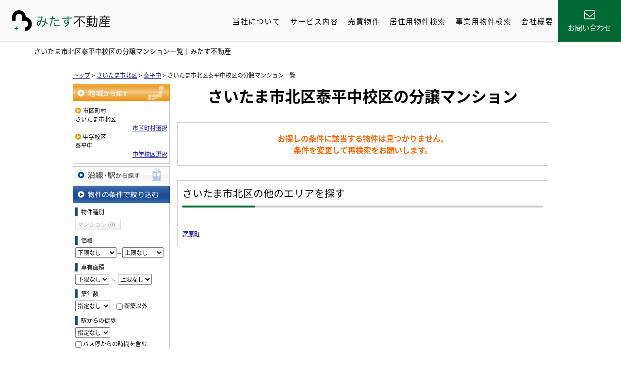

--- FILE ---
content_type: text/html; charset=UTF-8
request_url: https://mitasproperty.co.jp/estate/buy/mansion/list/p/skts-11102.mschool-110035
body_size: 5751
content:
<!DOCTYPE html>
<html lang="ja">
<head>
<meta charset="UTF-8">
<title>さいたま市北区泰平中校区の分譲マンション一覧｜みたす不動産</title>
<meta name="description" content="さいたま市北区泰平中校区の分譲マンション情報です。さいたま市北区泰平中校区の分譲マンション情報はみたす不動産にお任せください。">
<meta name="format-detection" content="telephone=no">

<link href="/js_com/lib/dojo/dijit/themes/claro/claro.css?1682154265" rel="stylesheet" type="text/css">
<link href="/css_com/lib/font-awesome/css/font-awesome.min.css?1682154264" rel="stylesheet" type="text/css">
<link href="/css_com/pc/common.css?1762407652" rel="stylesheet" type="text/css">
<link href="/css/layout.css?1750317695" rel="stylesheet" type="text/css">
<link href="/css/custom.css?1763613897" rel="stylesheet" type="text/css">
<link href="/css/responsive.css?1750318110" rel="stylesheet" type="text/css">

<link rel="canonical" href="https://mitasproperty.co.jp/estate/buy/mansion/list/p/skts-11102.mschool-110035">

<script src="/js_com/lib/jquery/jquery.js?1682154265"></script>
<script src="/js_com/common.js?1682154265"></script>
<script src="/js_com/util.js?1682154265"></script>
<script src="/js_com/init.js?1682154265"></script>
<script src="/js_com/estate/buy/mansion.js?1735087575"></script>
<script>var relPath = "/";var sslUrl = "https://mitasproperty.co.jp/";</script>

<link href="https://fonts.googleapis.com/css2?family=Noto+Serif+JP:wght@400;500;700;900&display=swap" rel="stylesheet">
<!-- Google tag (gtag.js) -->
<script async src="https://www.googletagmanager.com/gtag/js?id=G-RPYV0LJ4MH"></script>
<script>
  window.dataLayer = window.dataLayer || [];
  function gtag(){dataLayer.push(arguments);}
  gtag('js', new Date());

  gtag('config', 'G-RPYV0LJ4MH');
</script>
<link rel="icon" href="/img/favicon.ico">
</head>

<body class="claro">

<header class="l-header-11">
    <div class="l-header-11__wrapper">
        <div class="l-header-11__inner">
                        <div class="l-header-11__logo">
                <a href="https://mitasproperty.co.jp/"><img src="/img/logo.svg" alt="みたす不動産"></a>
            </div>
            
                        <div class="l-header-11__nav">
                <ul>
                    <li><a href="https://mitasproperty.co.jp/about">当社について</a></li>
                    <li><a href="javascript:;">サービス内容</a>
                        <ul>
                            <li><a href="https://mitasproperty.co.jp/management">不動産管理</a></li>
                            <li><a href="https://mitasproperty.co.jp/business-property">事業向け賃貸事業</a></li>
                            <li><a href="https://mitasproperty.co.jp/akiya">空き家対策</a></li>
                            <li><a href="https://mitasproperty.co.jp/souzoku">相続相談</a></li>
                            <li><a href="https://mitasproperty.co.jp/sell">不動産売却</a></li>
                        </ul>
                    </li>
                    <li><a href="https://mitasproperty.co.jp/buy">売買物件</a></li>
                    <li><a href="https://mitasproperty.co.jp/rent">居住用物件検索</a></li>
                    <li><a href="https://mitasproperty.co.jp/rent-business">事業用物件検索</a></li>
                    <li><a href="https://mitasproperty.co.jp/cms/shop">会社概要</a></li>
                </ul>
            </div>
            <div class="l-header-11__inquiry--tel">
                <a href="tel:048-714-2006"><i class="fa fa-phone u-mr-5"></i>048-714-2006</a>
            </div>
            <div class="l-header-11__inquiry">  
                <a href="https://mitasproperty.co.jp/index/inquiry"><i class="fa fa-envelope-o u-mb-5"></i><br>お問い合わせ</a>
            </div>
        </div>
        <div class="l-header-11__menu__button" id="js-header-menu-button">
            <span></span>
            <span></span>
            <span></span>
        </div>
    </div>

    <script type="text/javascript">
        $('#js-header-menu-button').on('click',function() {
            if ($('#js-header-menu-button').hasClass('is-open')) {
                $('#js-header-menu').removeClass('is-open');
                $(this).removeClass('is-open');

            } else {
                // open
                $('#js-header-menu').addClass('is-open');
                $(this).addClass('is-open');
            }
        });
    </script>

    <div class="l-header-11__sp-menu" id="js-header-menu">
        <div class="l-header-11__sp-menu__nav" id="js-header__sp-menu">
            <ul>
                <li><a href="https://mitasproperty.co.jp/">トップ</a></li>
                <li><a href="https://mitasproperty.co.jp/about">当社について</a></li>
                <li class="l-header-11__sp-menu__nav-child"><a href="javascript:;">サービス内容</a>
                    <ul>
                        <li><a href="https://mitasproperty.co.jp/management">不動産管理</a></li>
                        <li><a href="https://mitasproperty.co.jp/business-property">事業向け賃貸事業</a></li>
                        <li><a href="https://mitasproperty.co.jp/akiya">空き家対策</a></li>
                        <li><a href="https://mitasproperty.co.jp/souzoku">相続相談</a></li>
                        <li><a href="https://mitasproperty.co.jp/sell">不動産売却</a></li>
                    </ul>
                </li>
                <li><a href="https://mitasproperty.co.jp/buy">売買物件</a></li>
                <li><a href="https://mitasproperty.co.jp/rent">居住用物件検索</a></li>
                <li><a href="https://mitasproperty.co.jp/rent-business">事業用物件検索</a></li>
                <li><a href="https://mitasproperty.co.jp/cms/shop">会社概要</a></li>
            </ul>
        </div>
        <div class="l-header-11__sp-menu--tel">
            <a href="tel:048-714-2006"><i class="fa fa-phone u-mr-5"></i>048-714-2006</a>
            <p>営業時間 10:00～18:00<br>定休日 水曜日</p>
        </div>
        <div class="l-header-11__sp-menu--mail">
            <a href="https://mitasproperty.co.jp/index/inquiry"><span>CONTACT</span>お問い合わせ</a>
        </div>
    </div>
</header>

<h1 class="p-page-title">さいたま市北区泰平中校区の分譲マンション一覧｜みたす不動産</h1>

<script>
    $(function() {
        $('.l-header-11__sp-menu__nav-child a').click( function() {
            $(this).next('ul').slideToggle('is-open');
            $(this).toggleClass('is-open');
        });
    });
</script>


<div class="contents layout_m clearfix">
    <div class="cont_main">
        
<div class="estate-list" id="estate-list">
    <div class="breadcrumb"><ol itemscope itemtype="http://schema.org/BreadcrumbList"><li itemprop="itemListElement" itemscope itemtype="http://schema.org/ListItem"><a itemprop="item" href="https://mitasproperty.co.jp/"><span itemprop="name">トップ</span></a><meta itemprop="position" content="1" /></li> > <li itemprop="itemListElement" itemscope itemtype="http://schema.org/ListItem"><a itemprop="item" href="https://mitasproperty.co.jp/estate/buy/mansion/list/p/skts-11102"><span itemprop="name">さいたま市北区</span></a><meta itemprop="position" content="2" /></li> > <li itemprop="itemListElement" itemscope itemtype="http://schema.org/ListItem"><a itemprop="item" href="https://mitasproperty.co.jp/estate/buy/mansion/list/p/skts-11102.mschool-110035"><span itemprop="name">泰平中</span></a><meta itemprop="position" content="3" /></li> > <li>さいたま市北区泰平中校区の分譲マンション一覧</li></ol></div>
    <div class="estate-list-left">
        <input type="hidden" id="tdfk_cd" value="" />
<input type="hidden" id="skts_cd" value="11102" />
<input type="hidden" id="area_cd" value="" />
<input type="hidden" id="school_cd" value="" />
<input type="hidden" id="middle_school_cd" value="110035" />
<input type="hidden" id="station_line_cd" value="" />
<input type="hidden" id="station_cd" value="" />
<input type="hidden" id="turnkey_flg" value="" />
<input type="hidden" id="reform_flg" value="" />
<input type="hidden" id="movie_flg" value="" />
<input type="hidden" id="pano_flg" value="" />
<input type="hidden" id="recom_flg" value="" />
<input type="hidden" id="new_flg" value="" />
<input type="hidden" id="discount_flg" value="" />
<input type="hidden" id="charge_free_flg" value="" />
<input type="hidden" id="park_num" value="" />
<input type="hidden" id="area_group_id" value="" />
<input type="hidden" id="ctgry_id" value="" />

<div class="w200 marB5">
    <a class="btnSideRegionOn" href="/estate/common/common/ajax-skts/data_type/12" onclick="return fncColorBox(this);" rel="nofollow">地域から探す</a>
        <div class="estateLeftSearchBox">
        <p class="searchItem">市区町村</p>
        <p>さいたま市北区</p>
        <div class="wFull txtRt">
            <a href="/estate/common/common/ajax-skts/data_type/12" onclick="return fncColorBox(this);" rel="nofollow">市区町村選択</a>
        </div>

        
        
                <p class="searchItem">中学校区</p>
        <p>泰平中</p>
        <div class="wFull txtRt">
            <a href="/estate/common/common/ajax-middle-school/data_type/12/skts_cd/11102" onclick="return fncColorBox(this);" rel="nofollow">中学校区選択</a>
        </div>
            </div>
    </div>

<div class="w200 marB5">
    <a class="btnSideStation" href="/estate/common/common/ajax-line/data_type/12" onclick="return fncColorBox(this);" rel="nofollow">沿線・駅から探す</a>
    </div>


<div class="w200 marB10">
    <div class="estateLeftCondTitle">物件の条件で絞り込む</div>
    <div class="estateLeftCondBox">
        <div class="marB10">
            <p class="searchItem">物件種別</p>
            <ul id="estateType" class="estateLeftCondLink cFix">
                                                    <li><label>マンション&nbsp;(0)</label></li>
                                                </ul>
        </div>

        
        <div class="marB10">
            <p class="searchItem">価格</p>
            <select class="w85" id="estate_price_from" name="estate_price_from">
<option class="txtGray" value="">下限なし</option>
<option value="500">500万円</option>
<option value="1000">1,000万円</option>
<option value="1500">1,500万円</option>
<option value="2000">2,000万円</option>
<option value="2500">2,500万円</option>
<option value="3000">3,000万円</option>
<option value="3500">3,500万円</option>
<option value="4000">4,000万円</option>
<option value="4500">4,500万円</option>
<option value="5000">5,000万円</option>
<option value="6000">6,000万円</option>
<option value="7000">7,000万円</option>
<option value="8000">8,000万円</option>
<option value="9000">9,000万円</option>
<option value="10000">10,000万円</option>
<option value="11000">11,000万円</option>
<option value="12000">12,000万円</option>
<option value="13000">13,000万円</option>
<option value="14000">14,000万円</option>
<option value="15000">15,000万円</option>
<option value="16000">16,000万円</option>
<option value="17000">17,000万円</option>
<option value="18000">18,000万円</option>
<option value="19000">19,000万円</option>
<option value="20000">20,000万円</option>
</select>～<select class="w85" id="estate_price_to" name="estate_price_to">
<option class="txtGray" value="">上限なし</option>
<option value="500">500万円</option>
<option value="1000">1,000万円</option>
<option value="1500">1,500万円</option>
<option value="2000">2,000万円</option>
<option value="2500">2,500万円</option>
<option value="3000">3,000万円</option>
<option value="3500">3,500万円</option>
<option value="4000">4,000万円</option>
<option value="4500">4,500万円</option>
<option value="5000">5,000万円</option>
<option value="6000">6,000万円</option>
<option value="7000">7,000万円</option>
<option value="8000">8,000万円</option>
<option value="9000">9,000万円</option>
<option value="10000">10,000万円</option>
<option value="11000">11,000万円</option>
<option value="12000">12,000万円</option>
<option value="13000">13,000万円</option>
<option value="14000">14,000万円</option>
<option value="15000">15,000万円</option>
<option value="16000">16,000万円</option>
<option value="17000">17,000万円</option>
<option value="18000">18,000万円</option>
<option value="19000">19,000万円</option>
<option value="20000">20,000万円</option>
</select>        </div>

        <div class="marB10">
            <p class="searchItem">専有面積</p>
            <select id="build_square_from" name="build_square_from">
<option class="txtGray" value="">下限なし</option>
<option value="20">20㎡</option>
<option value="30">30㎡</option>
<option value="40">40㎡</option>
<option value="50">50㎡</option>
<option value="60">60㎡</option>
<option value="70">70㎡</option>
<option value="80">80㎡</option>
<option value="90">90㎡</option>
<option value="100">100㎡</option>
<option value="150">150㎡</option>
<option value="200">200㎡</option>
<option value="250">250㎡</option>
<option value="300">300㎡</option>
<option value="500">500㎡</option>
<option value="1000">1000㎡</option>
</select>            <label>～</label>
            <select id="build_square_to" name="build_square_to">
<option class="txtGray" value="">上限なし</option>
<option value="20">20㎡</option>
<option value="30">30㎡</option>
<option value="40">40㎡</option>
<option value="50">50㎡</option>
<option value="60">60㎡</option>
<option value="70">70㎡</option>
<option value="80">80㎡</option>
<option value="90">90㎡</option>
<option value="100">100㎡</option>
<option value="150">150㎡</option>
<option value="200">200㎡</option>
<option value="250">250㎡</option>
<option value="300">300㎡</option>
<option value="500">500㎡</option>
<option value="1000">1000㎡</option>
</select>        </div>

        <div class="marB10">
            <p class="searchItem">築年数</p>
            <select id="build_age" name="build_age">
<option class="txtGray" value="">指定なし</option>
<option value="1">新築</option>
<option value="3">3年以内</option>
<option value="5">5年以内</option>
<option value="10">10年以内</option>
<option value="15">15年以内</option>
<option value="20">20年以内</option>
</select>            <input type="checkbox" class="marL10" id="build_age_nonew" value="1"  />
            <label class="btn_link" for="build_age_nonew">新築以外</label>
        </div>

        <div class="marB10">
            <p class="searchItem">駅からの徒歩</p>
            <select id="station_walk" name="station_walk">
<option class="txtGray" value="">指定なし</option>
<option value="3">3分以内</option>
<option value="5">5分以内</option>
<option value="10">10分以内</option>
<option value="15">15分以内</option>
<option value="20">20分以内</option>
</select>            <div class="mT3">
                <input type="checkbox" id="bus_walk_flg" value="1"  />
                <label class="btn_link" for="bus_walk_flg">バス停からの時間を含む</label>
            </div>
        </div>

        <div class="marB10">
            <p class="searchItem">情報公開日</p>
            <ul>
                <li>
                    <input type="radio" id="info_open_date" name="info_open_date" value="" checked="checked" />
                    <label class="vaTop link_cursor" for="info_open_date">指定なし</label>
                </li>
                <li>
                    <input type="radio" id="info_open_date_0" name="info_open_date" value="0"  />
                    <label class="vaTop link_cursor txtSilver" for="info_open_date_0">本日公開&nbsp;<span class="ffMSP">(0)</span></label>
                </li>
                <li>
                    <input type="radio" id="info_open_date_3" name="info_open_date" value="3"  />
                    <label class="vaTop link_cursor txtSilver" for="info_open_date_3">3日以内に公開&nbsp;<span class="ffMSP">(0)</span></label>
                </li>
                <li>
                    <input type="radio" id="info_open_date_7" name="info_open_date" value="7"  />
                    <label class="vaTop link_cursor txtSilver" for="info_open_date_7">7日以内に公開&nbsp;<span class="ffMSP">(0)</span></label>
                </li>
            </ul>
        </div>

        <div class="marB10">
            <p class="searchItem">こだわり条件</p>
            <ul class="marB5">
                                <li>
                    <input type="checkbox" id="fav_option_0" name="fav_option[]" value="park_flg"  />
                    <label id="fav_option_park_flg" class="vaTop link_cursor txtSilver" for="fav_option_0">駐車場あり&nbsp;<span class="ffMSP">(0)</span></label>
                </li>
                                <li>
                    <input type="checkbox" id="fav_option_1" name="fav_option[]" value="build_floor"  />
                    <label id="fav_option_build_floor" class="vaTop link_cursor txtSilver" for="fav_option_1">2階以上&nbsp;<span class="ffMSP">(0)</span></label>
                </li>
                                <li>
                    <input type="checkbox" id="fav_option_2" name="fav_option[]" value="tratime_cd"  />
                    <label id="fav_option_tratime_cd" class="vaTop link_cursor txtSilver" for="fav_option_2">即引渡し可&nbsp;<span class="ffMSP">(0)</span></label>
                </li>
                                <li>
                    <input type="checkbox" id="fav_option_3" name="fav_option[]" value="status_label"  />
                    <label id="fav_option_status_label" class="vaTop link_cursor txtSilver" for="fav_option_3">現在募集中&nbsp;<span class="ffMSP">(0)</span></label>
                </li>
                                <li>
                    <input type="checkbox" id="fav_option_4" name="fav_option[]" value="discount"  />
                    <label id="fav_option_discount" class="vaTop link_cursor txtSilver" for="fav_option_4">値下げ&nbsp;<span class="ffMSP">(0)</span></label>
                </li>
                                <li>
                    <input type="checkbox" id="fav_option_5" name="fav_option[]" value="reform"  />
                    <label id="fav_option_reform" class="vaTop link_cursor txtSilver" for="fav_option_5">リフォーム&nbsp;<span class="ffMSP">(0)</span></label>
                </li>
                                <li>
                    <input type="checkbox" id="fav_option_6" name="fav_option[]" value="OS03_01"  />
                    <label id="fav_option_OS03_01" class="vaTop link_cursor txtSilver" for="fav_option_6">オートロック&nbsp;<span class="ffMSP">(0)</span></label>
                </li>
                                <li>
                    <input type="checkbox" id="fav_option_7" name="fav_option[]" value="BT02_20"  />
                    <label id="fav_option_BT02_20" class="vaTop link_cursor txtSilver" for="fav_option_7">ペット相談&nbsp;<span class="ffMSP">(0)</span></label>
                </li>
                                <li>
                    <input type="checkbox" id="fav_option_8" name="fav_option[]" value="BT02_21"  />
                    <label id="fav_option_BT02_21" class="vaTop link_cursor txtSilver" for="fav_option_8">角部屋&nbsp;<span class="ffMSP">(0)</span></label>
                </li>
                            </ul>

            <div class="txtCt">
                <a class="btnListOptionAll" href="/estate/common/common/ajax-feature-option/data_type/12" onclick="return openOptionDialog(this);" rel="nofollow">すべてのこだわり条件を見る</a>
            </div>
        </div>
    </div>
</div>

<!-- Templates -->
<script type="text/template" id="estate-type-template">
<% for (var i = 0; i < estateTypeList.length; i++) { %>
    <% if (estateTypeList[i]['num'] == 0) { %>
    <li<%= (i % 2 == 0) ? '' : ' class="last"' %>><label><%= estateTypeList[i]['name_nm'] %>&nbsp;(<%= estateTypeList[i]['num'] %>)</label></li>
    <% } else { %>
    <li<%= (i % 2 == 0) ? '' : ' class="last"' %>><a href="javascript:void(0)" <%= search['estate_type'].indexOf(estateTypeList[i]['name_cd']) >= 0 ? 'class="on"' : '' %> id="estate_type_<%= estateTypeList[i]['name_cd'] %>"><%= estateTypeList[i]['name_nm'] %>&nbsp;(<%= estateTypeList[i]['num'] %>)</a></li>
    <% } %>
<% } %>
</script>

<script type="text/template" id="room-type-template">
<% for (var i = 0; i < roomTypeList.length; i++) { %>
    <% if (roomTypeList[i]['num'] == 0 && search['room_type_cd'].indexOf(roomTypeList[i]['name_cd']) == -1) { %>
    <li<%= (i % 2 == 0) ? '' : ' class="last"' %>><label><%= roomTypeList[i]['name_nm'] %>&nbsp;(<%= roomTypeList[i]['num'] %>)</label></li>
    <% } else { %>
    <li<%= (i % 2 == 0) ? '' : ' class="last"' %>><a href="javascript:void(0)" <%= search['room_type_cd'].indexOf(roomTypeList[i]['name_cd']) >= 0 ? 'class="on"' : '' %> id="room_type_cd_<%= roomTypeList[i]['name_cd'] %>"><%= roomTypeList[i]['name_nm'] %>&nbsp;(<%= roomTypeList[i]['num'] %>)</a></li>
    <% } %>
<% } %>
</script>

    </div>

    <div class="estate-list-main">
        <h2 class="tit">さいたま市北区泰平中校区の分譲マンション</h2>

        <div class="estate-buy posR">
                        <div class="estateListNoneBox">
                <p>お探しの条件に該当する物件は見つかりません。</p>
                <p>条件を変更して再検索をお願いします。</p>
            </div>

            
            
                        <div class="estateListAreaBox">
            <h3 class="tit">さいたま市北区の他のエリアを探す</h3>
                <ul class="hList">
                                        <li class="w105 mB5">
                        <a href="/estate/buy/mansion/list/p/skts-11102.area-111020014">宮原町</a>
                    </li>
                                    </ul>
            </div>
            
            <div id="mapLoading" class="posF z100 none" style="left: 48%; top: 45%;">
                <img src="/img_com/estate/loading.gif" width="80" height="80" />
            </div>
        </div>
    </div>
</div>

<div id="loadOverlay" class="loadOverlay"><div id="loadOverlayInner" class="loadOverlayInner"></div></div>
<script src="/js_com/lib/dojo/config.js?1682154265"></script>

<script src="/js_com/lib/dojo/dojo/dojo.js?1682154265"></script>

<script src="/js_com/lib/dojo/initWidget.js?1682154265"></script>

<script src="/js_com/lib/dojo/tooltip.js?1682154265"></script>

<link href="/js_com/lib/jquery/colorbox/colorbox.css?1682154265" rel="stylesheet" type="text/css">
<script src="/js_com/lib/jquery/colorbox/jquery.colorbox-min.js?1682154265"></script>
<script src="/js_com/estate/common/common.js?1735087575"></script>
<script type="text/javascript">
$(function() {
    listInit();
});
</script>
    </div>
</div>

<footer class="l-footer-01">
    <div class="l-footer-01__contact">
        <div class="l-footer-01__contact__inner">
            <h2>Contact us<span>お問い合わせ・ご相談</span></h2>
            <div class="l-footer-01__contact__block">
                <div class="l-footer-01__contact__tel">
                    <a href="tel:048-714-2006">048-714-2006</a>
                    <p>営業時間：10:00～18:00<br>定休日：水曜日</p>
                </div>
                <div class="l-footer-01__contact__mail">
                    <a href="https://mitasproperty.co.jp/index/inquiry">お問い合わせ</a>
                </div>
            </div>
            <div class="l-footer-01__contact__address">
                <p>さいたま市北区土呂町1‐63‐18 </p>
                <div class="l-footer__contact__sns">
                    <a href="https://www.instagram.com/mitasproperty/" target="_blank">
                        <img src="/img/instagram-icon.svg" alt="インスタグラムアイコン">
                    </a>
                    <a href="http://line.me/ti/p/@331haany" target="_blank">
                        <img src="/img/line-icon.svg" alt="LINEアイコン">
                    </a>
                </div>
            </div>          
        </div>
    </div>

    <div class="l-footer-01__company">
        <div class="l-footer-01__company__logo">
            <img src="/img/logo.svg" alt="みたす不動産">
        </div>
        <div class="l-footer-01__company__nav">
            <ul>
                <li><a href="https://mitasproperty.co.jp/">トップページ</a></li>
                <li><a href="https://mitasproperty.co.jp/about">当社について</a></li>
                <li><a href="https://mitasproperty.co.jp/management">不動産管理</a></li>
                <li><a href="https://mitasproperty.co.jp/business-property">事業向け賃貸事業</a></li>
                <li><a href="https://mitasproperty.co.jp/akiya">空き家対策</a></li>
                <li><a href="https://mitasproperty.co.jp/souzoku">相続相談</a></li>
                <li><a href="https://mitasproperty.co.jp/sell">不動産売却</a></li>
                <li><a href="https://mitasproperty.co.jp/buy">売買物件</a></li>
                <li><a href="https://mitasproperty.co.jp/rent">賃貸物件（居住用）</a></li>
                <li><a href="https://mitasproperty.co.jp/rent-business">賃貸物件（事業用）</a></li>
                <li><a href="https://mitasproperty.co.jp/cms/shop">会社概要</a></li>
                <li><a href="https://mitasproperty.co.jp/index/sitemap">サイトマップ</a></li>
            </ul>
        </div>
    </div>
</footer>

<div class="btn__page_top">
    <i class="fa fa-chevron-up"></i>
    <span>ページの先頭へ</span>
</div>

<div class="copyright"><small>Copyright &copy; みたす不動産 All rights Reserved. powered by 不動産クラウドオフィス</small></div>
</body>
</html>


--- FILE ---
content_type: text/css
request_url: https://mitasproperty.co.jp/css/responsive.css?1750318110
body_size: 24246
content:
@charset "UTF-8";

/* ━━━━━━━━━━━━━━━━

 ■初期化

━━━━━━━━━━━━━━━━ */
body {
  font-family: "Noto Sans Japanese", sans-serif;
  min-width: auto !important;
}

/* ━━━━━━━━━━━━━━━━

 ■ユーティリティ

━━━━━━━━━━━━━━━━ */
/**
 * Display
 */
/*==================================
* media
==================================*/
@media screen and (min-width: 768px) {
  .u-hidden-pc {
    display: none !important;
  }
}

@media screen and (max-width: 767px) {
  .u-hidden-sp {
    display: none !important;
  }
}

/**
 * margin
 */
.u-mr-5 {
  margin-right: 5px !important;
}

.u-mr-10 {
  margin-right: 10px !important;
}

.u-ml-5 {
  margin-left: 5px !important;
}

.u-ml-10 {
  margin-left: 10px !important;
}

.u-mb-0 {
  margin-bottom: 0 !important;
}

.u-mb-5 {
  margin-bottom: 5px !important;
}

.u-mb-10 {
  margin-bottom: 10px !important;
}

.u-mb-15 {
  margin-bottom: 15px !important;
}

.u-mb-20 {
  margin-bottom: 20px !important;
}

.u-mb-30 {
  margin-bottom: 30px !important;
}

.u-mb-40 {
  margin-bottom: 40px !important;
}

.u-mb-50 {
  margin-bottom: 50px !important;
}

.u-mb-80 {
  margin-bottom: 80px !important;
}

/**
 * Padding
 */
.u-pt-0 {
  padding-top: 0 !important;
}

.u-pt-10 {
  padding-top: 10px !important;
}

.u-pt-50 {
  padding-top: 50px !important;
}

.u-pb-0 {
  padding-bottom: 0 !important;
}

.u-pb-50 {
  padding-bottom: 50px !important;
}

.u-pd-0 {
  padding: 0 !important;
}

/**
 * Text
 */
/*==================================
* color
==================================*/
.u-fc-light {
  color: #ced4da !important;
}

.u-fc-dark {
  color: #343a40 !important;
}

.u-fc-blue {
  color: #345887 !important;
}

.u-fc-red {
  color: #dc3545 !important;
}

.u-fc-red-dark {
  color: #ad002d !important;
}

.u-fc-green {
  color: #03967a !important;
}

.u-fc-orange {
  color: #FF8C00 !important;
}

.u-fc-white {
  color: #fff !important;
}

.u-fc-yellow {
  color: #ffc107 !important;
}

/*==================================
* font-size
==================================*/
.u-fs-h1 {
  font-size: 2rem !important;
}

.u-fs-h2 {
  font-size: 1.3rem !important;
}

.u-fs-h3 {
  font-size: 1.1rem !important;
}

@media screen and (min-width: 768px) {
  .u-fs-h1 {
    font-size: 2.5rem !important;
  }
  .u-fs-h2 {
    font-size: 1.7rem !important;
  }
  .u-fs-h3 {
    font-size: 1.2rem !important;
  }
}
/*==================================
* font-weight
==================================*/
.u-fw-bold {
  font-weight: bold !important;
}

/*==================================
* align
==================================*/
.u-text-top {
  vertical-align: top !important;
}

.u-text-center {
  text-align: center !important;
}

.u-text-right {
  text-align: right !important;
}

.u-text-left {
  text-align: left !important;
}

.u-text-middle {
  vertical-align: middle !important;
}

.u-text-bottom {
  vertical-align: bottom !important;
}

@media screen and (min-width: 768px) {
  .u-text-pc-center {
    text-align: center;
  }
}

@media screen and (max-width: 767px) {
  .u-text-sp-center {
    text-align: left;
  }
}

@media screen and (max-width: 767px) {
  .u-text-sp-left {
    text-align: left !important;
  }
}

/*==================================
* マーカー
==================================*/
.u-text-marker {
  background: linear-gradient(transparent 70%, #FFF799 70%);
}

.u-text-marker--orange {
  background: linear-gradient(transparent 75%, #ffbf7f 75%);
}

/* ━━━━━━━━━━━━━━━━

 ■コンポーネント

━━━━━━━━━━━━━━━━ */
/**
 * Block
 */
/*==================================
* コンテナ
==================================*/
.c-block {
  margin: 0 auto;
  padding: 30px 0;
}

@media screen and (min-width: 768px) {
  .c-block {
    max-width: 1140px;
  }
}
/**
 * Button
 */
/*==================================
* 標準
==================================*/
.c-button {
  width: 90%;
  display: block;
  margin: 0 auto;
  padding: 12px 5px;
  text-align: center;
  border-radius: 30px;
  border: 2px solid #006934;
  background-color: #FFF;
  cursor: pointer;
  transition: 0.3s cubic-bezier(0.45, 0, 0.55, 1);
  overflow: hidden;
  position: relative;
  z-index: 1;
}

.c-button,
.c-button:link,
.c-button:visited {
  text-decoration: none;
  color: #006934;
  font-weight: bold;
}

.c-button::after {
  background: #006934;
  position: absolute;
  top: 0;
  left: 0;
  content: "";
  width: 100%;
  height: 100%;
  transform: scale(0, 1);
  transform-origin: left top;
  transition: 0.3s cubic-bezier(0.45, 0, 0.55, 1);
  z-index: -1;
}

.c-button:hover {
  color: #FFF;
}

.c-button:hover::after {
  transform: scale(1, 1);
}

@media screen and (min-width: 768px) {
  .c-button {
    width: 40%;
    padding: 15px 10px;
    font-size: 17px;
  }
}
/*
　プライマリボタン
================================*/
.c-button--primary {
  width: 90%;
  display: block;
  padding: 20px 10px;
  margin: 0 auto;
  background-color: #006934;
  text-decoration: none;
  text-align: center;
}

.c-button--primary,
.c-button--primary:link,
.c-button--primary:visited {
  text-decoration: none;
  color: #FFF;
}

.c-button--primary:hover {
  opacity: 0.8;
}

@media screen and (min-width: 768px) {
  .c-button--primary {
    width: 30%;
    font-size: 17px;
  }
}
/*
　セカンダリボタン
================================*/
.c-button--secondary {
  width: 90%;
  display: block;
  padding: 20px 10px;
  margin: 0 auto;
  background-color: #5f8d4e;
  text-decoration: none;
  text-align: center;
}

.c-button--secondary,
.c-button--secondary:link,
.c-button--secondary:visited {
  text-decoration: none;
  color: #FFF;
}

.c-button--secondary:hover {
  background-color: #787878;
}

@media screen and (min-width: 768px) {
  .c-button--secondary {
    width: 30%;
    font-size: 17px;
  }
}
/*
　アウトラインボタン
================================*/
.c-button-outline {
  width: 90%;
  padding: 15px 10px;
  display: block;
  text-align: center;
  font-weight: bold;
  border: 1.5px solid #111;
  margin: 0 auto;
}

.c-button-outline,
.c-button-outline:link,
.c-button-outline:visited {
  text-decoration: none;
  color: #111;
}

.c-button-outline:hover {
  border-color: transparent;
  color: #FFF;
  background-color: #006934;
}

/* PC */
@media screen and (min-width: 768px) {
  .c-button-outline {
    width: 40%;
    font-size: 20px;
  }
}
/*==================================
* コンテナ（1カラム）
==================================*/
.c-button-container {
  max-width: 1140px;
  margin: 0 auto;
}

/*
　システム標準-H2
================================*/
h2.tit {
  width: 90%;
  text-align: center;
  color: #000;
  font-size: 1.4rem;
  font-weight: bold;
  margin: 0 auto 30px auto;
  padding: 0;
  background-color: transparent !important;
}

/* PC */
@media screen and (min-width: 768px) {
  h2.tit {
    width: 100%;
    font-size: 2rem;
  }
}
/*
　システム標準-H3
================================*/
h3.tit {
  position: relative;
  border-bottom: 4px solid #ccc;
  margin: 0 0 20px 0;
  padding: 15px 10px 15px 0;
  font-size: 1.1rem;
  background: transparent;
  text-shadow: none;
  border-top: none;
}

h3.tit:after {
  position: absolute;
  bottom: -4px;
  left: 0;
  z-index: 2;
  content: "";
  width: 20%;
  height: 4px;
  background-color: #006934;
}

/* PC */
@media screen and (min-width: 768px) {
  h3.tit {
    max-width: 1140px;
    margin: 0 auto 40px auto;
    padding: 0 0 10px 0;
    font-size: 1.3rem;
  }
}
/*
　シンプル-01・中央寄せ
================================*/
.c-title-01 {
  width: 90%;
  font-size: 1.4rem;
  font-weight: 900;
  text-align: center;
  color: #000;
  margin: 0 auto 30px auto;
}

/* PC */
@media screen and (min-width: 768px) {
  .c-title-01 {
    width: 100%;
    font-size: 2.5rem;
  }
}
/*
　シンプル-02・テキストカラー
================================*/
.c-title-02,
.c-title-02--color-2 {
  font-size: 30px;
  font-weight: 900;
  line-height: 1.3;
  text-align: center;
  color: #006934;
  margin-bottom: 30px;
}

.c-title-02--color-2 {
  color: #5f8d4e;
}

/* PC */
@media screen and (min-width: 768px) {
  .c-title-02,
  .c-title-02--color-2 {
    font-size: 53px;
    margin-bottom: 50px;
  }
}
/*
　ルビ付き-01
================================*/
.c-title-ruby-01 {
  margin: 0 auto 20px auto;
  text-align: center;
}

.c-title-ruby-01 h2,
.c-title-ruby-01 h3 {
  text-align: center;
  font-size: 1.5rem;
  font-weight: 800;
  margin-bottom: 10px;
}

.c-title-ruby-01 span {
  font-size: 14px;
  display: flex;
  align-items: center;
  justify-content: center;
}

.c-title-ruby-01 span:before,
.c-title-ruby-01 span:after {
  content: "";
  width: 2em;
  border-top: 1px solid;
}

.c-title-ruby-01 span:before {
  margin-right: 0.7em;
}

.c-title-ruby-01 span:after {
  margin-left: 0.7em;
}

/* PC */
@media screen and (min-width: 768px) {
  .c-title-ruby-01 {
    margin: 0 auto 50px auto;
  }
  .c-title-ruby-01 h2,
  .c-title-ruby-01 h3 {
    font-size: 2.5rem;
    margin-bottom: 7px;
  }
  .c-title-ruby-01 span {
    font-size: 1.2rem;
  }
}
/*
　ルビ付き-02
================================*/
.c-title-ruby-02 {
  position: relative;
  font-size: 1.8rem;
  font-weight: bold;
  border-bottom: 1px solid #333;
  margin-bottom: 30px;
  padding: 20px 0 10px 0;
}

.c-title-ruby-02 span {
  position: relative;
  line-height: 1.5;
  z-index: 2;
}

.c-title-ruby-02::before {
  content: attr(data-en);
  position: absolute;
  top: 10px;
  left: 10px;
  color: rgba(15, 10, 50, 0.1);
  font-size: 2rem;
  font-weight: bold;
  font-family: "Arial", sans-serif;
  z-index: 1;
}

/* PC */
@media screen and (min-width: 768px) {
  .c-title-ruby-02 {
    font-size: 3rem;
    margin-bottom: 50px;
    padding-top: 30px;
  }
  .c-title-ruby-02::before {
    top: 0;
    left: 20px;
    font-size: 4.3rem;
  }
}
/*
　ルビ付き-03
================================*/
.c-title-ruby-03 {
  width: 90%;
  font-size: 1.8rem;
  font-weight: bold;
  text-align: center;
  line-height: 1.4;
  font-family: "Noto Serif JP", serif;
  color: #006934;
  margin: 0 auto 30px auto;
}

.c-title-ruby-03 span {
  display: block;
  font-size: 16px;
  font-weight: 400;
  font-family: "Noto Serif JP", serif;
  color: #333;
}

/* PC */
@media screen and (min-width: 768px) {
  .c-title-ruby-03 {
    width: 100%;
    font-size: 2.3rem;
    line-height: 1.5;
    margin: 0 auto 45px auto;
  }
}
/*
　ルビ付き-04
================================*/
.c-title-ruby-04 {
  width: 90%;
  font-size: 2rem;
  font-weight: 900;
  text-align: center;
  line-height: 1.4;
  margin: 0 auto 30px auto;
}

.c-title-ruby-04::first-letter {
  color: #006934;
}

.c-title-ruby-04 span {
  display: block;
  font-size: 16px;
  font-weight: normal;
}

/* PC */
@media screen and (min-width: 768px) {
  .c-title-ruby-04 {
    width: 100%;
    font-size: 2.8rem;
    line-height: 1.4;
    margin: 0 auto 45px auto;
  }
  .c-title-ruby-04 span {
    font-size: 18px;
  }
}
/*
　ルビ付き-05
================================*/
.c-title-ruby-05 {
  margin-bottom: 20px;
}

.c-title-ruby-05 span {
  font-size: 30px;
  font-weight: 900;
  line-height: 1.2;
}

.c-title-ruby-05 h2 {
  display: flex;
  align-items: center;
  font-size: 17px;
  font-weight: bold;
  margin-bottom: 10px;
}

.c-title-ruby-05 h2:before {
  content: "";
  width: 1.5em;
  border-top: 1px solid;
  margin-right: 0.5em;
}

/* PC */
@media screen and (min-width: 768px) {
  .c-title-ruby-05 {
    margin-bottom: 50px;
  }
  .c-title-ruby-05 span {
    font-size: 40px;
  }
  .c-title-ruby-05 h2 {
    font-size: 18px;
    margin-bottom: 7px;
  }
}
/*
　ルビ付き-06
================================*/
.c-title-ruby-06 {
  width: 90%;
  margin: 0 auto 30px auto;
  text-align: center;
  line-height: 1.4;
}

.c-title-ruby-06 h2 {
  font-size: 26px;
  font-weight: bold;
  color: #333;
}

.c-title-ruby-06 span::first-letter {
  color: #006934;
}

.c-title-ruby-06 span {
  display: block;
  font-size: 16px;
  font-weight: 900;
  color: #333;
}

/* PC */
@media screen and (min-width: 768px) {
  .c-title-ruby-06 {
    width: 100%;
    margin: 0 auto 45px auto;
  }
  .c-title-ruby-06 h2 {
    font-size: 34px;
  }
  .c-title-ruby-06 span {
    font-size: 20px;
  }
}
/*
　ルビ付き-07
================================*/
.c-title-ruby-07 {
  position: relative;
  text-align: center;
  font-family: Times, "Times New Roman", "Noto Serif JP", serif;
  font-size: 1.8rem;
  font-weight: bold;
  margin-bottom: 30px;
  padding: 30px 0 20px 0;
}

.c-title-ruby-07 span {
  position: relative;
  line-height: 1.5;
  font-size: 1.6rem;
  z-index: 2;
}

.c-title-ruby-07::before {
  content: attr(data-en);
  position: absolute;
  top: 2px;
  left: 50%;
  transform: translateX(-50%);
  color: #9fba94;
  opacity: 0.2;
  font-size: 3rem;
  font-weight: normal;
  font-style: italic;
  z-index: 1;
}

.c-title-ruby-07::after {
  position: absolute;
  content: "";
  width: 50px;
  height: 1px;
  bottom: 0;
  left: 50%;
  transform: translateX(-50%);
  background: #333;
}

/* PC */
@media screen and (min-width: 768px) {
  .c-title-ruby-07 {
    font-size: 3rem;
    margin-bottom: 70px;
  }
  .c-title-ruby-07 span {
    font-size: 1.8rem;
  }
  .c-title-ruby-07::before {
    top: -20px;
    font-size: 5.2rem;
    letter-spacing: -3px;
  }
}
/*
　下線付き-01
================================*/
.c-title-border-01 {
  position: relative;
  font-size: 1.5rem;
  font-weight: bold;
  text-align: center;
  line-height: 1.4;
  width: 90%;
  margin: 0 auto 50px auto;
}

.c-title-border-01::after {
  content: "";
  display: block;
  position: absolute;
  width: 45px;
  left: calc(50% - 30px);
  bottom: -15px;
  border: 2px solid #006934;
  border-radius: 50px;
}

/* PC */
@media screen and (min-width: 768px) {
  .c-title-border-01 {
    width: 100%;
    font-size: 2.3rem;
    line-height: 1.4;
    margin: 0 auto 70px auto;
  }
}
/*
　番号付き-01
================================*/
.c-title-count-01 {
  position: relative;
  height: 100px;
  margin-right: 100px;
  padding: 20px 0 10px 15px;
  color: #fff;
  background: #006934;
  box-sizing: border-box;
  margin-bottom: 50px;
  font-weight: 900;
  font-size: 22px;
}

.c-title-count-01:after {
  position: absolute;
  top: 0;
  right: -60px;
  width: 0;
  height: 0;
  content: "";
  border-width: 100px 60px 0 0;
  border-style: solid;
  border-color: #006934 transparent transparent transparent;
}

.c-title-count-01 span {
  font-size: 50px;
  position: absolute;
  bottom: 0;
  right: -100px;
  display: block;
  padding-left: 16px;
  color: #006934;
  font-family: "Arial", "Noto Sans Japanese", sans-serif;
  font-weight: 700;
}

/* PC */
@media screen and (min-width: 768px) {
  .c-title-count-01 {
    margin-right: 120px;
    margin-bottom: 60px;
    padding: 20px 0 10px 20px;
    font-size: 40px;
    font-size: clamp(33px, 3vw, 40px);
  }
  .c-title-count-01 span {
    font-size: 63px;
    top: 0;
    right: -120px;
    padding-top: 10px;
  }
}
/*
　番号付き-02
================================*/
.c-title-count-02 {
  display: flex;
  align-items: flex-start;
  line-height: 1;
  border-top: 3px solid #000;
  border-bottom: 3px solid #000;
  padding: 10px 0;
}

.c-title-count-02 p {
  font-size: clamp(35px, 9vw, 100px);
  font-weight: bold;
  color: #006934;
  font-family: "Arial", sans-serif;
}

.c-title-count-02 h2 {
  margin-left: 3%;
  line-height: 1.4;
  font-size: clamp(20px, 6vw, 41px);
  font-weight: 900;
}

/* PC */
@media screen and (min-width: 768px) {
  .c-title-count-02 {
    align-items: center;
    padding: 0;
  }
  .c-title-count-02 p {
    margin-top: -2.4%;
    margin-bottom: -2.7%;
    font-size: clamp(130px, 17vw, 205px);
  }
  .c-title-count-02 h2 {
    margin-left: 40px;
    font-size: clamp(30px, 3.5vw, 45px);
  }
}
/*
　付箋風-01
================================*/
.c-title-label-01 {
  font-size: 1.2rem;
  font-weight: bold;
  background-color: #f8f8f8;
  border-left: 15px solid #006934;
  margin: 0 0 15px 0;
  padding: 15px 10px;
}

/* PC */
@media screen and (min-width: 768px) {
  .c-title-label-01 {
    font-size: 2rem;
    padding: 11px 10px 11px 20px;
    letter-spacing: 0.04em;
  }
}
/*
　背景カラー-01
================================*/
.c-title-bg-01,
.c-title-bg-01--color-2,
.c-title-bg-01--sm,
.c-title-bg-01--color-2--sm {
  margin-bottom: 30px;
  padding: 15px;
  background: #006934;
}

.c-title-bg-01 h2,
.c-title-bg-01--color-2 h2,
.c-title-bg-01--sm h2,
.c-title-bg-01--color-2--sm h2,
.c-title-bg-01 h3,
.c-title-bg-01--color-2 h3,
.c-title-bg-01--sm h3,
.c-title-bg-01--color-2--sm h3 {
  font-size: clamp(27px, 4.1666666667vw, 32px);
  color: #fff;
  font-weight: 900;
  line-height: 1.5;
}

.c-title-bg-01--color-2,
.c-title-bg-01--color-2--sm {
  background: #5f8d4e;
}

.c-title-bg-01--sm,
.c-title-bg-01--color-2--sm {
  padding: 10px;
}

.c-title-bg-01--sm h2,
.c-title-bg-01--color-2--sm h2,
.c-title-bg-01--sm h3,
.c-title-bg-01--color-2--sm h3 {
  font-size: clamp(20px, 3.2552083333vw, 25px);
}

/* PC */
@media screen and (min-width: 768px) {
  .c-title-bg-01,
  .c-title-bg-01--color-2,
  .c-title-bg-01--sm,
  .c-title-bg-01--color-2--sm {
    margin-bottom: 50px;
    padding: 30px 0;
    text-align: center;
  }
  .c-title-bg-01 h2,
  .c-title-bg-01--color-2 h2,
  .c-title-bg-01--sm h2,
  .c-title-bg-01--color-2--sm h2,
  .c-title-bg-01 h3,
  .c-title-bg-01--color-2 h3,
  .c-title-bg-01--sm h3,
  .c-title-bg-01--color-2--sm h3 {
    font-size: clamp(32px, 6.5104166667vw, 50px);
    letter-spacing: 0.05em;
  }
  .c-title-bg-01--sm,
  .c-title-bg-01--color-2--sm {
    padding: 15px;
  }
  .c-title-bg-01--sm h2,
  .c-title-bg-01--color-2--sm h2,
  .c-title-bg-01--sm h3,
  .c-title-bg-01--color-2--sm h3 {
    font-size: clamp(25px, 3.90625vw, 30px);
  }
}
/*
　誘導型-01
================================*/
.c-title-induction-01 {
  width: 100%;
  padding-bottom: 35px;
  box-sizing: content-box;
  -webkit-clip-path: polygon(0 0, 100% 0, 100% 75%, 50% 100%, 0 75%, 0 0);
          clip-path: polygon(0 0, 100% 0, 100% 75%, 50% 100%, 0 75%, 0 0);
  background-color: #006934;
}

.c-title-induction-01__inner {
  display: flex;
  align-items: center;
  align-content: flex-start;
  justify-content: center;
  width: 90%;
  margin: 0 auto;
  padding: 4% 0 2% 0;
}

.c-title-induction-01__inner h2 {
  text-align: center;
  font-size: 20px;
  font-weight: 900;
  color: #fff;
  line-height: 1.4;
}

.c-title-induction-01 span {
  font-size: 24px;
  font-weight: 900;
  color: #fff;
}

.c-title-induction-01 em {
  display: inline-block;
  font-size: 24px;
  font-style: normal;
  font-weight: 900;
  color: #F8DE22;
}

/* PC */
@media screen and (min-width: 768px) {
  .c-title-induction-01__inner {
    max-width: 1140px;
    padding: 25px 0 30px 0;
  }
  .c-title-induction-01__inner h2 {
    font-size: clamp(36px, 2vw, 40px);
  }
  .c-title-induction-01__inner span {
    font-size: clamp(42px, 5vw, 53px);
  }
  .c-title-induction-01__inner em {
    font-size: clamp(42px, 5vw, 50px);
  }
}
/*
　アイコン付きタイトル
================================*/
.c-title-icon {
  position: relative;
  margin-bottom: 20px;
  padding-left: 27px;
  font-size: 20px;
  font-weight: bold;
  color: #333;
  box-sizing: border-box;
}

.c-title-icon::before {
  content: "";
  position: absolute;
  top: 2px;
  left: 0;
  background: linear-gradient(135deg, #006934 0%, #5F8D4E 100%);
  width: 22px;
  height: 22px;
  border-radius: 50%;
}

/* PC */
@media screen and (min-width: 768px) {
  .c-title-icon {
    padding-left: 32px;
    font-size: 23px;
  }
  .c-title-icon::before {
    top: 7px;
    width: 24px;
    height: 24px;
  }
}
/*
　特徴（１カラム）-01
================================*/
.c-feature-col1-01 {
  width: 95%;
  margin: 30px auto;
}

.c-feature-col1-01 h3 {
  font-size: 20px;
  font-weight: 900;
  margin-bottom: 20px;
  color: #ed7d31;
}

.c-feature-col1-01__unit {
  display: block;
  overflow-wrap: anywhere;
}

.c-feature-col1-01__unit img {
  width: 100%;
  height: 250px;
  -o-object-fit: cover;
     object-fit: cover;
  margin-bottom: 15px;
}

/* PC */
@media screen and (min-width: 768px) {
  .c-feature-col1-01 {
    width: 100%;
    margin: 50px auto;
  }
  .c-feature-col1-01 h3 {
    font-size: 30px;
    margin-bottom: 35px;
  }
  .c-feature-col1-01__unit {
    display: flex;
    justify-content: space-between;
    flex-direction: row-reverse;
  }
  .c-feature-col1-01__text {
    flex: 0 1 50%;
  }
  .c-feature-col1-01__unit p {
    font-size: 18px;
    line-height: 1.7;
  }
  .c-feature-col1-01__unit img {
    flex: 0 1 45%;
    height: 300px;
    margin-bottom: 0;
  }
}
/*
　特徴（1カラム）-03
================================*/
.c-feature-col1-03 {
  position: relative;
  overflow: hidden;
  padding-top: 70px;
}

.c-feature-col1-03__block {
  position: relative;
}

.c-feature-col1-03__block:not(:first-child) {
  margin-top: 200px;
}

.c-feature-col1-03__block::before {
  position: absolute;
  content: "";
  display: block;
  top: -70px;
  right: 0;
  left: 0;
  bottom: -50px;
  background-color: #F2F3F8;
  z-index: -1;
}

.c-feature-col1-03__number {
  position: absolute;
  top: -100px;
  right: 10px;
  font-size: 85px;
  font-weight: bold;
  color: #fff;
  font-family: "Century Gothic", "Arial", sans-serif;
  z-index: -1;
  -webkit-text-stroke: 2px #c1c2c6;
  /*text-shadow: #c1c2c6 2px 2px 2px, #c1c2c6 -2px -2px 2px, 
  #c1c2c6 -2px 2px 2px, #c1c2c6 2px -2px 2px, #c1c2c6 2px 0px 2px, 
  #c1c2c6 -2px 0px 2px, #c1c2c6 0px 2px 2px, #c1c2c6 0px -2px 2px;*/
}

.c-feature-col1-03__image {
  max-width: 100%;
  text-align: center;
}

.c-feature-col1-03__image img {
  max-width: 100%;
}

.c-feature-col1-03__text {
  width: 90%;
  margin: 0 auto;
  padding: 30px 0;
}

.c-feature-col1-03__text .c-feature-col1-03__label {
  position: relative;
  display: inline-block;
  font-size: 25px;
  font-weight: bold;
  color: #FF9A00;
  font-family: "Arial", "Century Gothic", sans-serif;
}

.c-feature-col1-03__text .c-feature-col1-03__label::after {
  position: absolute;
  content: "";
  width: 50%;
  height: 3px;
  bottom: -7px;
  left: 0;
  background-color: #FF9A00;
}

.c-feature-col1-03__text h2 {
  margin-top: 25px;
  margin-bottom: 20px;
  font-size: 32px;
  font-weight: 900;
  color: #006934;
  line-height: 1.3;
  font-family: "Noto Serif JP", serif;
}

.c-feature-col1-03__text p {
  line-height: 1.6;
}

/* PC */
@media screen and (min-width: 900px) {
  .c-feature-col1-03__block:nth-of-type(odd)::before {
    right: -100px;
    left: 130px;
    border-radius: 0 0 0 50px;
  }
  .c-feature-col1-03__block:nth-of-type(even)::before {
    right: 130px;
    left: -100px;
    border-radius: 0 0 50px 0;
  }
  .c-feature-col1-03__number {
    position: absolute;
    top: -110px;
    font-size: 150px;
  }
  .c-feature-col1-03__block:nth-of-type(odd) > .c-feature-col1-03__number {
    right: 10px;
  }
  .c-feature-col1-03__block:nth-of-type(even) > .c-feature-col1-03__number {
    left: 10px;
  }
  .c-feature-col1-03__reason {
    position: relative;
    display: flex;
    width: 100%;
    margin-bottom: 60px;
  }
  .c-feature-col1-03__block:nth-of-type(odd) > .c-feature-col1-03__reason {
    justify-content: flex-start;
  }
  .c-feature-col1-03__block:nth-of-type(even) > .c-feature-col1-03__reason {
    flex-direction: row-reverse;
  }
  .c-feature-col1-03__image {
    max-width: 40%;
  }
  .c-feature-col1-03__block:nth-of-type(odd) > .c-feature-col1-03__reason > .c-feature-col1-03__image {
    margin-right: 60px;
  }
  .c-feature-col1-03__block:nth-of-type(even) > .c-feature-col1-03__reason > .c-feature-col1-03__image {
    margin-left: 60px;
  }
  .c-feature-col1-03__text {
    width: 47%;
    max-width: 47%;
    margin: 0;
    margin-left: 10px;
    padding-top: 0;
  }
  .c-feature-col1-03__text h2 {
    margin-bottom: 38px;
    font-size: 45px;
  }
  .c-feature-col1-03__text p {
    font-size: 18px;
    line-height: 1.8;
  }
  .c-feature-col1-03 .c-button {
    margin: 0;
  }
}
/* PC */
@media screen and (min-width: 1500px) {
  .c-feature-col1-03__image {
    max-width: 45%;
  }
  .c-feature-col1-03__text {
    width: 35%;
    max-width: 35%;
  }
}
/*
　特徴（３カラム）-03
================================*/
.c-feature-col3-03 {
  width: 100%;
}

.c-feature-col3-03 li {
  position: relative;
  margin-bottom: 50px;
}

.c-feature-col3-03 li::before {
  content: "";
  position: absolute;
  top: 0;
  right: 0;
  bottom: 0;
  left: 0;
  background-color: rgba(0, 0, 0, 0.1);
}

.c-feature-col3-03 li:last-child {
  margin-bottom: 20px;
}

.c-feature-col3-03 li:first-child .c-feature-col3-03__inner {
  background: url(../img/concept__image-akiya.jpg) no-repeat bottom;
  background-size: cover;
}

.c-feature-col3-03 li:nth-of-type(2) .c-feature-col3-03__inner {
  background: url(../img/concept__image-consulting.jpg) no-repeat center;
  background-size: cover;
}

.c-feature-col3-03 li:nth-of-type(3) .c-feature-col3-03__inner {
  background: url(../img/concept__image-sell.jpg) no-repeat top;
  background-size: cover;
}

.c-feature-col3-03 li:nth-of-type(4) .c-feature-col3-03__inner {
  background: url(../img/concept__image-buy.jpg) no-repeat top;
  background-size: cover;
}

.c-feature-col3-03 li:nth-of-type(5) .c-feature-col3-03__inner {
  background: url(../img/concept__image-rent.jpg) no-repeat top;
  background-size: cover;
}

.c-feature-col3-03__inner a {
  position: relative;
  display: block;
  width: 100%;
  text-decoration: none;
  color: #fff;
}

.c-feature-col3-03__inner a:hover {
  background-color: rgba(0, 0, 0, 0.5);
}

.c-feature-col3-03__number {
  position: absolute;
  top: 15px;
  right: 15px;
}

.c-feature-col3-03__number span {
  font-size: 80px;
  font-weight: bold;
  line-height: 1;
  font-family: "Century Gothic", "Arial", sans-serif;
}

.c-feature-col3-03__text {
  padding-top: 200px;
}

.c-feature-col3-03__text__inner {
  position: relative;
  background-color: rgba(0, 0, 0, 0.6);
  padding: 40px 25px 30px;
}

.c-feature-col3-03__text__inner h3 {
  position: absolute;
  top: -35px;
  background: #006934;
  padding: 15px;
  font-size: clamp(20px, 2vw, 30px);
  font-weight: bold;
  z-index: 1;
  font-family: "Noto Serif JP", serif;
}

.c-feature-col3-03__text__inner p {
  margin-bottom: 20px;
}

.c-feature-col3-03__button {
  margin: 0 auto;
  padding: 10px 5px;
  font-size: 1.1em;
  text-align: center;
  color: #FFF;
  border: 2px solid #FFF;
}

/* PC */
@media screen and (min-width: 768px) {
  .c-feature-col3-03 ul {
    display: flex;
    flex-wrap: wrap;
    justify-content: space-between;
    box-sizing: border-box;
  }
  .c-feature-col3-03 ul::after {
    content: "";
    display: block;
    width: 33.333%;
  }
  .c-feature-col3-03 li {
    width: 33.333%;
    margin-bottom: 60px;
  }
  .c-feature-col3-03 li:last-child {
    margin-bottom: 60px;
  }
  .c-feature-col3-03 li:nth-child(-n+2) {
    width: 50%;
  }
  .c-feature-col3-03__number span {
    font-size: 130px;
  }
  .c-feature-col3-03__text {
    padding-top: 300px;
  }
  .c-feature-col3-03 li:nth-child(-n+2) .c-feature-col3-03__text {
    padding-top: 250px;
  }
  .c-feature-col3-03__text__inner {
    padding: 10% 10% 8% 10%;
  }
  .c-feature-col3-03 li:nth-child(-n+2) .c-feature-col3-03__text__inner {
    padding: 6% 10% 5% 10%;
  }
  .c-feature-col3-03__text__inner h3 {
    padding: 12px 20px;
  }
  .c-feature-col3-03__text__inner p {
    display: -webkit-box;
    -webkit-box-orient: vertical;
    -webkit-line-clamp: 4;
    overflow: hidden;
    margin-bottom: 25px;
    line-height: 1.6;
    min-height: 6.5em;
  }
  .c-feature-col3-03 li:nth-child(-n+2) .c-feature-col3-03__text__inner p {
    display: -webkit-box;
    -webkit-box-orient: vertical;
    -webkit-line-clamp: 5;
    overflow: hidden;
  }
}
/*
　セクションタイトル-04
================================*/
.c-section-title-04 {
  width: 100%;
  padding-bottom: 30px;
}

.c-section-title-04__image img {
  display: block;
  width: 100%;
  height: 330px;
  -o-object-fit: cover;
  object-fit: cover;
}

.c-section-title-04__inner {
  position: relative;
  width: 90%;
  margin: 0 auto 40px auto;
}

.c-section-title-04__text {
  position: absolute;
  bottom: -35px;
  left: 0;
}

.c-section-title-04__text span {
  font-size: 60px;
  font-weight: bold;
  color: #333;
  letter-spacing: 0.07em;
  line-height: 1;
  font-family: "Arial", "Century Gothic", sans-serif;
  text-shadow: #fff 2px 2px 2px, #fff -2px -2px 2px, #fff -2px 2px 2px, #fff 2px -2px 2px, #fff 2px 0px 2px, #fff -2px 0px 2px, #fff 0px 2px 2px, #fff 0px -2px 2px;
}

.c-section-title-04__title {
  width: 90%;
  margin: 0 auto;
}

.c-section-title-04__label {
  display: inline-block;
  background-color: #006934;
  color: #FFF;
  margin-bottom: 10px;
  padding: 10px;
  font-size: 18px;
  font-weight: bold;
  line-height: 1;
}

.c-section-title-04__title h2 {
  font-size: 25px;
  font-weight: 900;
}

/* PC */
@media screen and (min-width: 768px) {
  .c-section-title-04 {
    padding-bottom: 50px;
  }
  .c-section-title-04__image img {
    height: 400px;
  }
  .c-section-title-04__inner {
    width: 100%;
    max-width: 1140px;
    margin: 0 auto 80px auto;
  }
  .c-section-title-04__text {
    bottom: -70px;
  }
  .c-section-title-04__text span {
    font-size: 110px;
  }
  .c-section-title-04__title {
    display: flex;
    align-items: center;
    width: 100%;
    max-width: 1140px;
  }
  .c-section-title-04__label {
    font-size: 27px;
    margin-right: 15px;
    margin-bottom: 0;
    padding: 10px 15px;
  }
  .c-section-title-04__title h2 {
    font-size: 50px;
  }
}
/*
　物件情報-04
================================*/
.c-estate-list-col3-04,
.c-estate-list-col3-04--gray {
  width: 95%;
  margin: 0 auto;
}

.c-estate-list-col3-04 li,
.c-estate-list-col3-04--gray li {
  display: flex;
  max-width: 450px;
  margin: 0 auto 30px auto;
}

.c-estate-list-col3-04 li:last-child,
.c-estate-list-col3-04--gray li:last-child {
  margin-bottom: 0;
}

/* テキスト部分の背景：白色 */
.c-estate-list-col3-04 li {
  background-color: #fff;
}

/* テキスト部分の背景：灰色 */
.c-estate-list-col3-04--gray li {
  background-color: #f5f5f5;
}

.c-estate-list-col3-04 li > a,
.c-estate-list-col3-04--gray li > a {
  display: flex;
  flex-direction: column;
  width: 100%;
}

.c-estate-list-col3-04 a,
.c-estate-list-col3-04--gray a {
  display: block;
  text-decoration: none;
  color: #000;
}

.c-estate-list-col3-04__image {
  position: relative;
}

.c-estate-list-col3-04__image img {
  display: block;
  width: 100%;
  height: 220px;
  -o-object-fit: cover;
     object-fit: cover;
}

.c-estate-list-col3-04__label {
  position: absolute;
  top: -6px;
  right: -6px;
  width: 89px;
  height: 91px;
  overflow: hidden;
}

.c-estate-list-col3-04__label span {
  position: absolute;
  left: -23px;
  top: 22px;
  display: inline-block;
  width: 160px;
  padding: 7px 0;
  text-align: center;
  font-size: 17px;
  font-weight: 500;
  line-height: 1;
  color: #fff;
  background: #e10000;
  transform: rotate(45deg);
  box-shadow: 0 2px 5px rgba(0, 0, 0, 0.2);
}

.c-estate-list-col3-04__label span:before,
.c-estate-list-col3-04__label span:after {
  position: absolute;
  bottom: -4px;
  content: "";
  border-top: 4px solid #921809;
  border-left: 4px solid transparent;
  border-right: 4px solid transparent;
}

.c-estate-list-col3-04__label span:before {
  left: 12px;
}

.c-estate-list-col3-04__label span:after {
  right: 20px;
}

.c-estate-list-col3-04__label span[data-label=販売停止] {
  font-size: 16px;
}

.c-estate-list-col3-04__textarea {
  padding: 20px;
}

.c-estate-list-col3-04__type {
  display: inline-block;
  margin-bottom: 8px;
  padding: 2px 12px;
  font-size: 15px;
  font-weight: bold;
  text-align: center;
  letter-spacing: 1px;
  color: #fff;
  background: #5f8d4e;
  border-radius: 25px;
}

.c-estate-list-col3-04__name {
  margin-bottom: 5px;
  font-weight: bold;
}

.c-estate-list-col3-04__access {
  margin-bottom: 3px;
  font-size: 14px;
}

.c-estate-list-col3-04__access i {
  margin-right: 3px;
}

.c-estate-list-col3-04__price {
  margin-bottom: 5px;
  font-size: 25px;
  font-weight: bold;
  color: #a60309;
}

.c-estate-list-col3-04__price span {
  font-size: 18px;
}

.c-estate-list-col3-04__catchcopy {
  font-size: 14px;
  line-height: 1.3;
  overflow: hidden;
  text-overflow: ellipsis;
  display: -webkit-box;
  -webkit-box-orient: vertical;
  -webkit-line-clamp: 2;
}

.c-estate-list-col3-04__button-detail {
  margin-top: auto;
  padding: 15px 5px;
  font-size: 1.1em;
  text-align: center;
  color: #FFF;
  background: #006934;
}

/* PC */
@media screen and (min-width: 768px) {
  .c-estate-list-col3-04,
  .c-estate-list-col3-04--gray {
    display: flex;
    justify-content: space-between;
    flex-wrap: wrap;
    width: 100%;
  }
  .c-estate-list-col3-04::after,
  .c-estate-list-col3-04--gray::after {
    content: "";
    display: block;
    width: 31%;
  }
  .c-estate-list-col3-04 li,
  .c-estate-list-col3-04--gray li {
    width: 31%;
    margin: 0 0 40px 0;
  }
  .c-estate-list-col3-04 li:last-child,
  .c-estate-list-col3-04--gray li:last-child {
    margin-bottom: 40px;
  }
  .c-estate-list-col3-04 a:hover,
  .c-estate-list-col3-04--gray a:hover {
    opacity: 0.7;
  }
  .c-estate-list-col3-04__image img {
    height: 250px;
  }
  .c-estate-list-col3-04__name {
    font-size: 18px;
  }
  .c-estate-list-col3-04__access,
  .c-estate-list-col3-04__catchcopy {
    font-size: 15px;
  }
}
/*
　お知らせ
================================*/
.c-news__title h2 {
  margin-bottom: 30px;
  text-align: center;
  font-size: 1.4rem;
  font-weight: bold;
}

.c-news__list {
  padding: 0 10px;
}

.c-news__list li {
  position: relative;
  padding: 10px 0;
  border-bottom: solid 1px #dddddd;
}

.c-news__list li:first-child {
  border-top: solid 1px #dddddd;
}

.c-news__list li::after {
  content: "";
  display: block;
  position: absolute;
  top: calc(50% - 6px);
  right: 2px;
  width: 10px;
  height: 10px;
  border-top: solid 2px #333;
  border-right: solid 2px #333;
  transform: rotate(45deg);
}

.c-news__list a {
  display: block;
  color: #333;
  text-decoration: none;
}

.c-news__list__data {
  margin-bottom: 5px;
  font-size: 14px;
}

.c-news__list__text {
  width: 90%;
}

.c-news__button {
  position: relative;
  display: block;
  width: 90%;
  padding: 20px 10px;
  margin: 0 auto;
  color: #ffffff;
  background-color: #006934;
  text-decoration: none;
  text-align: center;
}

.c-news__button::after {
  content: "";
  display: block;
  position: absolute;
  top: calc(50% - 6px);
  right: 20px;
  width: 10px;
  height: 10px;
  border-top: solid 3px #ffffff;
  border-right: solid 3px #ffffff;
  transform: rotate(45deg);
}

.c-news__button,
.c-news__button:link,
.c-news__button:visited {
  text-decoration: none;
  color: #FFF;
}

/* PC */
@media screen and (min-width: 768px) {
  .c-news {
    max-width: 1140px;
    display: flex;
    justify-content: space-between;
    align-items: center;
  }
  .c-news__title {
    width: 30%;
  }
  .c-news__title h2 {
    font-size: 1.7rem;
  }
  .c-news__list {
    width: 70%;
  }
  .c-news__list li {
    padding: 15px 10px;
    border-bottom: solid 1px #000;
  }
  .c-news__list li::after {
    display: none;
  }
  .c-news__list li:first-child {
    border-top: none;
  }
  .c-news__list li:last-child {
    border-bottom: none;
  }
  .c-news__list li a {
    display: flex;
    box-sizing: border-box;
  }
  .c-news__list li a:hover {
    color: #006934;
    text-decoration: underline;
  }
  .c-news__list__data {
    width: 25%;
    font-size: 16px;
  }
  .c-news__list__text {
    width: 65%;
  }
  .c-news__button {
    width: 130px;
    padding: 10px;
  }
  .c-news__button::after {
    top: calc(50% - 5px);
    right: 22px;
    width: 8px;
    height: 8px;
  }
  .c-news__button:hover {
    background-color: #5f8d4e;
  }
}
/*
　お客様の声（アンケート）
================================*/
.c-survey-list li,
.c-survey-list--gray li {
  margin-bottom: 30px;
}

.c-survey-list li {
  background-color: #FFF;
}

.c-survey-list--gray li {
  background-color: #f8f8f8;
}

.c-survey-list li a,
.c-survey-list--gray li a {
  display: block;
  margin: 0 auto;
  text-decoration: none;
}

.c-survey-list__image {
  width: 90%;
  margin: 0 auto 15px auto;
}

.c-survey-list__image img {
  width: 100%;
  height: 225px;
  margin-top: 20px;
  -o-object-fit: cover;
     object-fit: cover;
}

.c-survey-list__name {
  width: 90%;
  margin: 0 auto 10px auto;
  font-size: 17px;
  color: #000;
  font-weight: bold;
}

.c-survey-list__tag {
  display: flex;
  align-items: center;
  width: 90%;
  margin: 0 auto 15px auto;
  font-size: 16px;
  color: #333;
}

.c-survey-list__tag--area,
.c-survey-list__tag--type {
  margin-right: 10px;
  padding: 3px 5px;
}

.c-survey-list__tag--area {
  background-color: #ede5cb;
}

.c-survey-list__tag--type {
  background-color: #EEEEEE;
}

.c-survey-list__detail {
  width: 90%;
  margin: 0 auto;
  padding-bottom: 20px;
  font-size: 16px;
  line-height: 1.3;
  color: #333;
  overflow: hidden;
}

.c-survey-list__detail p {
  display: -webkit-box;
  -webkit-box-orient: vertical;
  -webkit-line-clamp: 3;
  overflow: hidden;
}

/* PC */
@media screen and (min-width: 768px) {
  .c-survey-list,
  .c-survey-list--gray {
    display: flex;
    flex-wrap: wrap;
    justify-content: space-between;
  }
  .c-survey-list li,
  .c-survey-list--gray li {
    width: 31%;
  }
  .c-survey-list a:hover,
  .c-survey-list--gray a:hover {
    opacity: 0.7;
  }
  .c-survey-list::after,
  .c-survey-list--gray::after {
    content: "";
    display: block;
    width: 31%;
  }
}
/*
　会社概要-03
================================*/
.c-company-03 {
  max-width: 450px;
  margin: 0 auto 30px auto;
}

.c-company-03__content__detail {
  margin-bottom: 30px;
}

.c-company-03__content__detail dl > div {
  display: flex;
  justify-content: space-between;
  box-sizing: border-box;
  margin-top: 0;
  margin-bottom: 0;
}

.c-company-03__content__detail dt {
  width: 25%;
  padding: 13px 5px;
  text-align: center;
  font-size: 14px;
  font-weight: bold;
  border-top: solid 1px #908a6a;
}

.c-company-03__content__detail dl > div:last-child dt {
  border-bottom: solid 1px #908a6a;
}

.c-company-03__content__detail dd {
  width: 73%;
  margin-left: 0;
  padding: 13px 5px 13px 20px;
  font-size: 16px;
  font-weight: bold;
  border-top: solid 1px #c5c5c5;
}

.c-company-03__content__detail dl > div:last-child dd {
  border-bottom: solid 1px #c5c5c5;
}

.c-company-03__content__image {
  text-align: center;
}

.c-company-03__content__image img {
  width: 100%;
  max-width: 450px;
  height: 250px;
  margin-bottom: 20px;
  -o-object-fit: cover;
     object-fit: cover;
}

.c-company-03__map {
  height: 250px;
}

/* PC */
@media screen and (min-width: 768px) {
  .c-company-03 {
    display: flex;
    justify-content: space-between;
    max-width: 1140px;
    padding: 0;
  }
  .c-company-03__content {
    width: 60%;
  }
  .c-company-03__content dt {
    width: 22%;
    font-size: 16px;
  }
  .c-company-03__content dd {
    width: 70%;
    font-size: 16px;
  }
  .c-company-03__content__image {
    display: flex;
    justify-content: space-between;
  }
  .c-company-03__content__image img {
    width: 32%;
    height: 160px;
    margin-bottom: 0;
  }
  .c-company-03__map {
    width: 37%;
    height: auto;
  }
}
/*
　ページタイトル-03
================================*/
.c-page-title-03 {
  position: relative;
  background: url("../img/page-title__akiya.jpg") no-repeat center;
  background-size: cover;
  height: 270px;
}

.c-page-title-03.c-page-title__management {
  background: url("../img/page-title__management.jpg") no-repeat center;
  background-size: cover;
}

.c-page-title-03.c-page-title__souzoku {
  background: url("../img/page-title__souzoku.jpg") no-repeat 35% 50%;
  background-size: cover;
}

.c-page-title-03.c-page-title__sell {
  background: url("../img/page-title__sell.jpg") no-repeat 38% 70%;
  background-size: cover;
}

.c-page-title-03.c-page-title__howto-line {
  background: url("../img/page-title__howto-line.jpg") no-repeat 78% 50%;
  background-size: cover;
}

.c-page-title-03.c-page-title__buy {
  background: url("../img/page-title__buy.jpg") no-repeat center;
  background-size: cover;
}

.c-page-title-03.c-page-title__rent {
  background: url("../img/page-title__rent.jpg") no-repeat center;
  background-size: cover;
}

.c-page-title-03.c-page-title__about {
  background: url("../img/page-title__about.jpg") no-repeat 58% 50%;
  background-size: cover;
}

.c-page-title-03.c-page-title__business-property {
  background: url("../img/page-title__business-property.jpg") no-repeat center;
  background-size: cover;
}

.c-page-title-03::before {
  content: "";
  position: absolute;
  top: 0;
  right: 0;
  bottom: 0;
  left: 0;
  background-color: rgba(0, 55, 120, 0.7);
}

.c-page-title-03::after {
  position: absolute;
  bottom: 0;
  background: url("../img/page-title-03__wabe.svg") no-repeat center;
  content: "";
  width: 100%;
  height: 50px;
}

.c-page-title-03.c-page-title__souzoku::after {
  background: url("../img/page-title-03__wabe-blue.svg") no-repeat center;
}

.c-page-title-03__inner {
  position: relative;
  width: 90%;
  height: 270px;
  margin: 0 auto;
}

.c-page-title-03__inner__text {
  position: absolute;
  top: 20%;
  left: 0;
}

.c-page-title-03 p {
  margin-bottom: 10px;
  font-size: 1.3rem;
  font-weight: 700;
  color: #FFF;
  font-size: clamp(18px, 3.2552083333vw, 25px);
}

.c-page-title-03 p::first-letter {
  color: #FFD800;
}

.c-page-title-03 h1 {
  font-size: clamp(27px, 4.5572916667vw, 35px);
  font-weight: 700;
  color: #FFF;
}

/* PC */
@media screen and (min-width: 1050px) {
  .c-page-title-03 {
    height: 500px;
  }
  .c-page-title-03::after {
    height: 150px;
  }
  .c-page-title-03__inner {
    position: relative;
    width: 100%;
    max-width: 1140px;
    height: 500px;
  }
  .c-page-title-03 p {
    margin: 0;
    font-size: 2.2rem;
  }
  .c-page-title-03 h1 {
    font-size: 3.3rem;
  }
}
/*
　吹き出し
================================*/
.c-trouble-04__title {
  margin-bottom: 40px;
  text-align: center;
  font-size: 20px;
  font-weight: 900;
}

.c-trouble-04__list {
  display: flex;
  flex-wrap: wrap;
}

.c-trouble-04__list li {
  margin-bottom: 20px;
  box-sizing: border-box;
  display: flex;
  align-items: center;
  align-content: flex-start;
  width: 100%;
}

.c-trouble-04 img {
  width: 15%;
}

.c-trouble-04 p {
  font-size: 15px;
  font-weight: bold;
}

.c-trouble-04 p span {
  background: linear-gradient(transparent 60%, #FFF799 60%);
}

.c-trouble-04__comment {
  position: relative;
  display: inline-block;
  margin-left: 5px;
  padding: 10px 15px;
  text-align: left;
  background: #FFF;
  border-radius: 50px;
  box-sizing: border-box;
}

.c-trouble-04__comment:before {
  content: "";
  position: absolute;
  top: 50%;
  left: -23px;
  margin-top: -15px;
  border: 15px solid transparent;
  border-right: 20px solid #FFF;
  z-index: 0;
}

/* PC */
@media screen and (min-width: 768px) {
  .c-trouble-04__title {
    font-size: 35px;
    margin-bottom: 50px;
  }
  .c-trouble-04 img {
    width: 13%;
  }
  .c-trouble-04__comment {
    font-size: 27px;
  }
  .c-trouble-04__list li {
    margin-bottom: 25px;
    width: 50%;
  }
  .c-trouble-04 p {
    font-size: 20px;
  }
  .c-trouble-04__comment {
    padding: 10px 15px;
  }
}
/* iPhone5 */
@media screen and (max-width: 320px) {
  .c-trouble-04 p {
    font-size: 11px;
  }
  .c-trouble-04 img {
    width: 10%;
  }
}
.c-trouble-04__text {
  line-height: 1.7;
}

/*
　コンタクト
================================*/
.c-contact {
  display: block;
  padding: 30px 0;
  background: #727a84;
}

/* mail */
.c-contact__mail {
  width: 95%;
  margin: 0 auto;
  border-bottom: 1px solid #FFF;
}

.c-contact__mail a {
  display: block;
  max-width: 380px;
  width: 90%;
  margin: 0 auto 30px auto;
  padding: 20px 0;
  text-align: center;
  text-decoration: none;
  font-size: 18px;
  color: #fff;
  border: solid 1px #fff;
}

.c-contact__mail a:hover {
  background-color: #FFF;
  color: #727a84;
}

.c-contact__mail a i {
  margin-right: 5px;
}

/* tel */
.c-contact__tel {
  padding-top: 20px;
  text-align: center;
  color: #fff;
}

.c-contact__tel__announce {
  font-size: 18px;
}

.c-contact__tel__no {
  text-decoration: none !important;
  font-size: 40px;
  font-weight: bold;
  color: #fff !important;
  font-family: "Arial", "Century Gothic", "Noto Sans Japanese", sans-serif;
}

.c-contact__tel__no i {
  margin-right: 5px;
}

/* PC */
@media screen and (min-width: 768px) {
  .c-contact {
    display: flex;
    align-items: center;
    padding: 20px 0;
  }
  /* mail */
  .c-contact__mail {
    width: 50%;
    padding: 25px 0;
    border-right: 1px solid #FFF;
    border-bottom: none;
  }
  .c-contact__mail a {
    width: 70%;
    margin: 0 auto;
  }
  /* tel */
  .c-contact__tel {
    width: 50%;
    padding-top: 0;
  }
  .c-contact__tel__announce {
    font-size: 20px;
  }
}
/*
　チェックボックス付きリスト
=================================*/
.c-checkbox-list {
  margin: 10px;
}

.c-checkbox-list li {
  position: relative;
  padding-left: 30px;
  line-height: 1.5;
  margin-bottom: 20px;
  font-size: 17px;
}

.c-checkbox-list li:before {
  position: absolute;
  top: 3px;
  margin-left: -30px;
  margin-right: 10px;
  content: url(../img/icon__check.png);
}

@media screen and (min-width: 768px) {
  .c-checkbox-list {
    margin: 0;
  }
  .c-checkbox-list li:before {
    top: 0;
  }
}
/*
　2columnレイアウト
=================================*/
.c-column-2 {
  margin-bottom: 50px;
}

.c-column__col {
  margin-bottom: 15px;
}

.c-column__col h3 {
  margin-bottom: 5px;
  font-size: 18px;
}

.c-column__col img {
  max-width: 100%;
}

/* PC */
@media screen and (min-width: 768px) {
  .c-column-2 {
    display: flex;
    justify-content: space-between;
  }
  .c-column__col {
    width: 48%;
  }
}
/*
　よくある質問①
================================*/
.c-ques-list-01 {
  width: 90%;
  margin: 0 auto 30px auto;
}

.c-ques-list-01 dt,
.c-ques-list-01 dd {
  line-height: 1.7;
}

.c-ques-list-01 dt {
  margin-bottom: 10px;
}

.c-ques-list-01 dd {
  margin-bottom: 50px;
}

.c-ques-list-01 dt p,
.c-ques-list-01 dd p {
  display: inline-block;
  width: calc(100% - 60px);
  margin-left: 10px;
  padding: 8px;
  font-size: 16px;
  background-color: #FFFFFF;
  border: solid 1px #CCCCCC;
  border-radius: 5px;
  box-sizing: border-box;
}

.c-ques-list-01 dt:before,
.c-ques-list-01 dd:before {
  display: inline-block;
  content: "Q";
  width: 35px;
  height: 35px;
  vertical-align: top;
  text-align: center;
  font-size: 24px;
  font-family: "Arial", sans-serif;
  font-weight: 500;
  color: #FFF;
  line-height: 35px;
  border-radius: 50%;
  background-color: #006934;
}

.c-ques-list-01 dd:before {
  content: "A";
  background-color: #CCC;
}

/* PC */
@media screen and (min-width: 768px) {
  .c-ques-list-01 {
    width: 100%;
  }
  .c-ques-list-01 dt:before,
  .c-ques-list-01 dd:before {
    width: 45px;
    height: 45px;
    font-size: 27px;
    line-height: 45px;
  }
}
/*
　ポイント（リスト）-01
================================*/
.c-point-list-01__title__container {
  position: relative;
  display: inline-block;
  width: 100px;
  height: 100px;
  border-radius: 50%;
  margin-bottom: 10px;
  background: #006934;
}

.c-point-list-01__title {
  position: absolute;
  display: inline-block;
  left: 0;
  top: 50%;
  transform: translateY(-50%);
  width: 100px;
  text-align: center;
  line-height: 0.8;
  font-size: 28px;
  font-weight: bold;
  color: #fff;
}

.c-point-list-01__title span {
  font-size: 14px;
}

.c-point-list-01__list {
  margin-top: 30px;
  text-align: center;
}

.c-point-list-01__text {
  text-align: left;
  font-size: clamp(16px, 4vw, 18px);
  overflow-wrap: break-word;
}

/* PC */
@media screen and (min-width: 768px) {
  .c-point-list-01__list {
    display: flex;
    align-items: center;
  }
  .c-point-list-01__title__container {
    width: 150px;
    height: 150px;
  }
  .c-point-list-01__title {
    width: 150px;
    font-size: 46px;
  }
  .c-point-list-01__title span {
    font-size: 20px;
  }
  .c-point-list-01__text {
    width: 78%;
    box-sizing: border-box;
    padding-left: 40px;
    line-height: 1.8;
  }
}
/*
　ポイント（リスト）-02
================================*/
.c-point-list-02 {
  background: #fafafa;
  margin-bottom: 80px;
}

.c-point-list-02 li {
  position: relative;
  border-bottom: 1px dotted #000;
}

.c-point-list-02 li:last-child {
  border-bottom: none;
}

.c-point-list-02__cover {
  position: absolute;
  top: 0;
  left: 0;
  width: 50px;
  padding: 5px 0;
  background-color: #006934;
}

.c-point-list-02__cover p {
  color: #FFF;
  text-align: center;
  font-size: 32px;
  font-family: "Arial", "Noto Sans Japanese", sans-serif;
  font-weight: bold;
}

.c-point-list-02 h3 {
  padding: 10px 0 10px 65px;
  font-size: 25px;
  font-weight: 500;
}

.c-point-list-02__text {
  padding: 10px 20px 20px 20px;
}

.c-point-list-02__text img {
  max-width: 100%;
  margin-bottom: 20px;
  text-align: center;
}

/* PC */
@media screen and (min-width: 768px) {
  .c-point-list-02 {
    margin-bottom: 100px;
  }
  .c-point-list-02 ul {
    display: flex;
    flex-wrap: wrap;
  }
  .c-point-list-02 li {
    width: 50%;
    border-bottom: 1px dotted #000;
    border-right: 1px dotted #000;
    box-sizing: border-box;
  }
  .c-point-list-02 li:nth-last-child(2) {
    border-bottom: none;
  }
  .c-point-list-02 li:nth-child(2n) {
    border-right: none;
  }
  .c-point-list-02__cover {
    width: 70px;
    padding: 0;
  }
  .c-point-list-02__cover p {
    font-size: 48px;
  }
  .c-point-list-02 h3 {
    padding: 15px 0 15px 85px;
    font-size: 28px;
  }
  .c-point-list-02__text {
    padding: 20px;
  }
}
/*
　流れ-04
================================*/
.c-flow-04 {
  margin: 0 auto 40px auto;
}

.c-flow-04.c-flow-04__inner {
  margin-top: 25px;
}

.c-flow-04__step {
  position: relative;
  width: 270px;
  background: #006934;
  padding: 10px 10px 0 10px;
  text-align: center;
  color: #FFF;
  box-sizing: border-box;
  margin: 0 auto;
}

.c-flow-04__step p,
.c-flow-04__step h3 {
  font-weight: 500;
  font-size: 18px;
  margin-bottom: 2px;
}

.c-flow-04__step:after {
  content: "";
  position: absolute;
  width: 0;
  height: 0;
  bottom: -25px;
  left: 0;
  border-style: solid;
  border-color: #006934 transparent transparent transparent;
  border-width: 25px 135px 0 135px;
  z-index: 1;
}

.c-flow-04__text {
  padding: 40px 10px;
}

/* PC */
@media screen and (min-width: 768px) {
  .c-flow-04 {
    margin-bottom: 80px;
  }
  .c-flow-04__block {
    display: flex;
    justify-content: space-between;
    align-items: flex-start;
    padding: 20px 0;
    margin-bottom: 30px;
  }
  .c-flow-04__step {
    margin: 0;
  }
  .c-flow-04__text {
    width: calc(100% - 330px);
    padding: 0 0 0 60px;
    font-size: 16px;
  }
}
/*
　コンタクト-10
================================*/
.c-contact-10 {
  background: #006934;
  width: 100%;
  padding: 50px 0;
}

.c-contact-10__intro {
  position: relative;
  color: #fff;
  width: 80%;
  max-width: 500px;
  margin: 0 auto 50px auto;
}

.c-contact-10__text {
  font-size: 20px;
  font-weight: bold;
  margin-bottom: 20px;
}

.c-contact-10__text h3 {
  font-weight: bold;
}

.c-contact-10__telno {
  font-size: 40px;
  font-weight: bold;
  font-family: "Arial", sans-serif;
  margin-bottom: 10px;
}

.c-contact-10__telno a {
  color: #fff;
  text-decoration: none;
}

.c-contact-10__telno i {
  font-size: 30px;
  margin-right: 10px;
}

.c-contact-10__open {
  font-weight: bold;
  line-height: 1.5;
}

/* ボタン */
.c-contact-10__button {
  width: 80%;
  max-width: 500px;
  margin: 0 auto 30px auto;
}

.c-contact-10__button a {
  font-size: 20px;
  position: relative;
  padding: 35px 15px 15px 15px;
  border-radius: 10px;
  box-sizing: border-box;
  display: block;
  text-align: center;
  font-weight: bold;
  text-decoration: none;
}

.c-contact-10__button a span {
  position: absolute;
  font-size: 16px;
  color: #000;
  top: -15px;
  left: 50%;
  transform: translateX(-50%);
  display: block;
  width: 80%;
  padding: 5px 0;
  border-radius: 20px;
  background: #fff;
  box-shadow: 0px 1px 3px -1px rgba(0, 0, 0, 0.5);
}

.c-contact-10__button-satei {
  margin-bottom: 50px;
}

.c-contact-10__button a i {
  font-size: 25px;
  margin: -5px 10px 0 0;
  vertical-align: middle;
}

.c-contact-10__button a:hover {
  opacity: 0.7;
}

.c-contact-10__button-satei a {
  background: #B22222;
  color: #fff;
}

.c-contact-10__button-inquiry a {
  background: #FF9A00;
  color: #fff;
}

.c-contact-10__button-satei a span {
  border: solid 2px #B22222;
}

.c-contact-10__button-inquiry a span {
  border: solid 2px #FF9A00;
}

/* PC */
@media screen and (min-width: 960px) {
  .c-contact-10__intro {
    width: 100%;
    max-width: 1140px;
    margin: 0 auto;
    margin-bottom: 40px;
  }
  .c-contact-10__block {
    width: 100%;
    align-items: center;
    margin-bottom: 0;
    box-sizing: border-box;
  }
  .c-contact-10__text {
    font-size: 23px;
    margin: 0;
  }
  .c-contact-10__text h3 {
    font-weight: bold;
    text-align: left;
  }
  .c-contact-10__tel {
    width: 100%;
    margin: 0 auto 30px auto;
    display: flex;
    align-items: center;
  }
  .c-contact-10__telno {
    font-size: 80px;
    margin-bottom: 0;
  }
  .c-contact-10__telno i {
    font-size: 65px;
  }
  .c-contact-10__open {
    font-size: 18px;
    margin-left: 20px;
  }
  /* ボタン */
  .c-contact-10__button {
    display: flex;
    justify-content: space-between;
    width: 100%;
    max-width: 1140px;
    margin: 0 auto;
  }
  .c-contact-10__button-satei,
  .c-contact-10__button-inquiry {
    width: 48%;
  }
  .c-contact-10__button-satei {
    margin-bottom: 0;
  }
  .c-contact-10__button a {
    padding: 40px 40px 30px 40px;
    font-size: 32px;
  }
  .c-contact-10__button a i {
    font-size: 37px;
    margin: -7px 10px 0 0;
  }
  .c-contact-10__button a span {
    font-size: 21px;
    top: -25px;
    border-width: 3px;
    border-radius: 25px;
  }
}
/* iPhone5 */
@media screen and (max-width: 320px) {
  .c-contact-10__text {
    padding-left: 10px;
  }
  /* tel */
  .c-contact-10__telno {
    font-size: 30px;
  }
}
/*
　コンタクト-15
================================*/
.c-contact-15 {
  position: relative;
  background: url(../img/business-property__contact__bg.jpg);
  background-repeat: no-repeat;
  background-position: center center;
  background-size: cover;
  width: 100%;
  height: auto;
  text-align: center;
}

.c-contact-15::before {
  content: "";
  position: absolute;
  top: 0;
  left: 0;
  width: 100%;
  height: 100%;
  background-color: rgba(23, 65, 125, 0.9);
}

.c-contact-15__inner {
  position: relative;
  padding: 100px 0 80px 0;
  z-index: 10;
}

.c-contact-15__head {
  position: relative;
  width: 90%;
  margin: 0 auto;
}

.c-contact-15__heading span {
  position: absolute;
  top: 0;
  left: 50%;
  transform: translate(-50%, -50%);
  line-height: 1;
  font-family: "Arial", "Century Gothic", sans-serif;
  font-size: clamp(60px, 18.2291666667vw, 140px);
  font-weight: 700;
  color: rgba(240, 245, 247, 0.3803921569);
  opacity: 0.38;
}

.c-contact-15__title {
  padding-top: 5px;
  line-height: 1.2;
  font-size: clamp(28px, 4.6875vw, 36px);
  font-weight: 700;
  color: #fff;
}

.c-contact-15__lead {
  margin: 30px 0;
}

.c-contact-15__lead {
  font-weight: bold;
  color: #fff;
}

.c-contact-15__wrapper {
  width: 90%;
  margin: 0 auto;
}

.c-contact-15__tel {
  margin-bottom: 30px;
}

.c-contact-15__tel:hover,
.c-contact-15__mail:hover {
  opacity: 0.8;
}

.c-contact-15__tel a,
.c-contact-15__mail a {
  display: block;
  padding: 25px 20px;
  text-align: center;
  text-decoration: none;
  color: #000;
  background: #fff;
  box-sizing: border-box;
}

.c-contact-15__tel__title,
.c-contact-15__mail__title {
  margin-bottom: 20px;
  font-size: clamp(22px, 3.6458333333vw, 28px);
  font-weight: bold;
}

.c-contact-15__tel__number {
  margin-bottom: 15px;
  line-height: 1;
  font-family: "Arial", "Century Gothic", sans-serif;
  font-size: 40px;
  font-weight: bold;
}

.c-contact-15__tel__number i {
  margin-right: 5px;
  font-size: 38px;
}

.c-contact-14__tel__info__label {
  display: inline-block;
  margin-bottom: 5px;
  padding: 7px 10px;
  line-height: 1;
  font-size: 15px;
  font-weight: 500;
  color: #fff;
  background: #018ac0;
}

.c-contact-15__mail__button {
  margin: 0 auto 20px auto;
  padding: 15px 5px;
  color: #fff;
  font-weight: 500;
  background: #018ac0;
}

.c-contact-15__mail__button i {
  margin-right: 5px;
  font-size: 18px;
}

/* PC */
@media screen and (min-width: 768px) {
  .c-contact-15__inner {
    max-width: 1140px;
    margin: 0 auto;
    padding: 140px 0 100px 0;
  }
  .c-contact-15__head {
    width: 100%;
  }
  .c-contact-15__heading span {
    transform: translate(-50%, -40%);
    font-size: clamp(140px, 15.7894736842vw, 180px);
  }
  .c-contact-15__title {
    font-size: clamp(36px, 4.2105263158vw, 48px);
  }
  .c-contact-15__lead {
    margin-bottom: 50px;
    font-size: 20px;
  }
  .c-contact-15__wrapper {
    display: flex;
    justify-content: space-between;
    width: 100%;
  }
  .c-contact-15__tel {
    margin-bottom: 0;
  }
  .c-contact-15__tel,
  .c-contact-15__mail {
    width: 48%;
  }
  .c-contact-15__tel a,
  .c-contact-15__mail a {
    padding: 40px 25px;
    width: 100%;
    height: 100%;
  }
  .c-contact-15__tel__title,
  .c-contact-15__mail__title {
    margin-bottom: 15px;
    font-size: clamp(26px, 2.6315789474vw, 30px);
  }
  .c-contact-15__tel__number {
    font-size: clamp(40px, 4.9122807018vw, 56px);
  }
  .c-contact-15__tel__number i {
    font-size: clamp(36px, 4.3859649123vw, 50px);
  }
  .c-contact-14__tel__info {
    display: flex;
    justify-content: center;
    align-items: center;
  }
  .c-contact-14__tel__info__label {
    margin-right: 10px;
    margin-bottom: 0;
    padding: 10px;
    font-size: 18px;
  }
  .c-contact-14__tel__info__detail,
  .c-contact-15__mail__button,
  .c-contact-15__mail__text {
    font-size: 20px;
  }
  .c-contact-15__mail__button {
    width: 75%;
  }
  .c-contact-15__mail__button i {
    margin-right: 10px;
    font-size: 22px;
  }
}
/*
　施工事例
================================*/
.c-reform-list-col3 {
  position: relative;
  overflow: hidden;
}

.c-reform-list-col3 a {
  display: block;
  margin-bottom: 40px;
  text-decoration: none;
  color: #fff;
  background-color: #0072bb;
}

.c-reform-list-col3 a:hover {
  opacity: 0.5;
}

.c-reform-list-col3__category span {
  position: absolute;
  top: 0;
  left: 0;
  background-color: #f70;
  color: #FFF;
  padding: 5px 10px;
  font-size: 13px;
}

.c-reform-list-col3__image img {
  display: block;
  width: 100%;
  height: 150px;
  -o-object-fit: cover;
     object-fit: cover;
}

.c-reform-list-col3__textarea {
  height: 68px;
  padding: 10px;
}

.c-reform-list-col3__textarea p {
  display: -webkit-box;
  -webkit-box-orient: vertical;
  -webkit-line-clamp: 2;
  overflow: hidden;
}

/* PC */
@media screen and (min-width: 768px) {
  .c-reform-list-col3 {
    display: flex;
    justify-content: space-between;
    flex-wrap: wrap;
    max-width: 1140px;
    margin: 0 auto;
  }
  .c-reform-list-col3 a {
    margin: 0 0 50px 0;
  }
  .c-reform-list-col3__category span {
    font-size: 15px;
  }
  .c-reform-list-col3__image img {
    height: 250px;
  }
  .c-reform-list-col3__textarea {
    display: flex;
    align-items: center;
    justify-content: center;
    height: 50px;
    padding: 20px;
  }
  .c-reform-list-col3__textarea p {
    text-align: center;
  }
}
/*
　特徴（交互）-06
================================*/
.c-feature-swap-06__wrapper {
  overflow-x: hidden;
}

.c-feature-swap-06 {
  display: block;
  width: 95%;
  margin: 30px auto 0 auto;
}

.c-feature-swap-06:nth-child(n+2) {
  margin-top: 80px;
}

.c-feature-swap-06__image {
  position: relative;
  margin: 0;
}

.c-feature-swap-06__image::before {
  content: "";
  position: absolute;
  top: 0;
  right: 0;
  bottom: 0;
  left: 0;
  background-color: rgba(255, 255, 255, 0.1);
}

.c-feature-swap-06__image img {
  width: 100%;
  border-radius: 10px;
}

.c-feature-swap-06__text {
  position: relative;
  margin-top: 20px;
}

.c-feature-swap-06__text:before {
  content: attr(data-num);
  position: absolute;
  right: 0;
  top: 0;
  transform: translateY(0);
  font-family: "Roboto", "Arial", sans-serif;
  font-style: italic;
  color: #f0f7f9;
  font-size: 6rem;
  line-height: 1;
  z-index: -1;
}

.c-feature-swap-06__label {
  margin-bottom: 15px;
  font-family: "Roboto", "Arial", sans-serif;
  font-style: italic;
}

.c-feature-swap-06__en {
  margin-bottom: 15px;
  font-size: 1.4rem;
  font-weight: 700;
  color: #787878;
  font-family: "Arial", sans-serif;
  font-style: italic;
}

.c-feature-swap-06 h2 {
  font-size: 1.5rem;
  font-size: clamp(30px, 3.90625vw, 40px);
  font-weight: 900;
  color: #c30d24;
  line-height: 1.4;
}

.c-feature-swap-06 h3 {
  margin-top: 15px;
  font-size: clamp(26px, 3.3854166667vw, 33px);
  font-weight: 900;
  color: #006934;
  line-height: 1.4;
}

.c-feature-swap-06 p {
  margin-top: 20px;
  font-size: 17px;
  line-height: 1.6;
}

/* PC */
@media screen and (min-width: 769px) {
  .c-feature-swap-06__wrapper {
    padding-top: 30px;
  }
  .c-feature-swap-06 {
    display: flex;
    width: 100%;
    margin-top: 50px;
  }
  .c-feature-swap-06:nth-of-type(even) {
    flex-direction: row-reverse;
  }
  .c-feature-swap-06:nth-child(n+2) {
    margin-top: 140px;
  }
  .c-feature-swap-06__image {
    position: relative;
    flex: 1;
    width: 100vw;
    margin-left: calc(50% - 50vw);
    margin-right: 60px;
    box-sizing: border-box;
  }
  .c-feature-swap-06:nth-of-type(even) .c-feature-swap-06__image {
    margin-left: 60px;
    margin-right: calc(50% - 50vw);
  }
  .c-feature-swap-06__image img {
    max-width: 750px;
    display: block;
    margin-left: auto;
  }
  .c-feature-swap-06:nth-of-type(even) .c-feature-swap-06__image img {
    margin-left: unset;
    margin-right: auto;
  }
  .c-feature-swap-06__text {
    width: 45%;
    margin-top: 0;
  }
  .c-feature-swap-06__text:before {
    transform: translateY(-40%);
    font-size: 15rem;
  }
  .c-feature-swap-06__label {
    margin-bottom: 25px;
    font-size: 1.3rem;
  }
  .c-feature-swap-06__en {
    margin-bottom: 30px;
    font-size: 2.1rem;
  }
  .c-feature-swap-06 h2 {
    font-size: clamp(35px, 3.5087719298vw, 45px);
  }
  .c-feature-swap-06 h3 {
    margin-top: 20px;
    font-size: clamp(30px, 2.6315789474vw, 37px);
  }
  .c-feature-swap-06 p {
    margin-top: 25px;
    font-size: 17px;
    font-size: clamp(16px, 1.4912280702vw, 19px);
    line-height: 1.7;
  }
}
/*
　ポイント（１カラム）-01
================================*/
.c-point-col1-01 {
  background-color: #FFF;
  border-radius: 5px;
  box-shadow: 0 0 15px 3px rgba(118, 118, 118, 0.5);
  width: 95%;
  margin: 0 auto;
}

.c-point-col1-01__header {
  padding: 20px 0;
  text-align: center;
  background-color: #ed7d31;
  border-radius: 5px 5px 0 0;
}

.c-point-col1-01__no {
  display: inline-block;
  margin: 0 10px 10px 0;
  padding: 10px 30px;
  text-align: center;
  font-size: 18px;
  font-weight: bold;
  color: #ed7d31;
  background-color: #fff;
  border-radius: 30px;
  line-height: 1;
}

.c-point-col1-01__title {
  display: inline-block;
  font-size: 20px;
  font-weight: bold;
  color: #ffffff;
  line-height: 1.4;
}

.c-point-col1-01__body {
  min-height: 250px;
  padding: 20px 15px;
  overflow-wrap: break-word;
}

/* PC */
@media screen and (min-width: 768px) {
  .c-point-col1-01 {
    width: 100%;
  }
  .c-point-col1-01__header {
    padding: 25px 0;
  }
  .c-point-col1-01__no {
    margin: 0 20px 0 0;
    vertical-align: middle;
    font-size: 20px;
  }
  .c-point-col1-01__title {
    vertical-align: middle;
    font-size: 32px;
  }
  .c-point-col1-01__body {
    padding: 50px;
  }
}
/* ━━━━━━━━━━━━━━━━

 ■レイアウト

━━━━━━━━━━━━━━━━ */
/*=========================================

ヘッダー-11

==========================================*/
.l-header-11 {
  position: relative;
  width: 100%;
  height: 55px;
  margin: 0;
}

.l-header-11__wrapper {
  position: fixed;
  display: flex;
  justify-content: space-between;
  align-items: center;
  box-sizing: border-box;
  width: 100%;
  height: 55px;
  top: 0;
  padding: 5px 10px;
  background-color: rgba(250, 250, 250, 0.9);
  box-shadow: 0 0 6px rgba(0, 0, 0, 0.2);
  z-index: 1010;
}

.l-header-11__logo {
  max-width: 200px;
}

.l-header-11__logo a {
  display: block;
}

.l-header-11__logo img {
  display: block;
  width: 100%;
}

.l-header-11__nav {
  display: none;
}

.l-header-11__inquiry {
  display: none;
}

.l-header-11__inquiry--tel {
  display: none;
}

/* ハンバーガーメニュー
======================= */
.l-header-11__menu__button {
  display: block;
  position: relative;
  width: 30px;
  height: 30px;
  transition: all 0.5s;
  cursor: pointer;
  z-index: 3;
}

.l-header-11__menu__button span {
  display: block;
  position: absolute;
  right: 10px;
  width: 30px;
  height: 2px;
  background-color: #333;
  border-radius: 4px;
  transition: all 0.5s;
}

.l-header-11__menu__button span:nth-child(1) {
  top: 4px;
}

.l-header-11__menu__button span:nth-child(2) {
  top: 14px;
}

.l-header-11__menu__button span:nth-child(3) {
  bottom: 4px;
}

.l-header-11__menu__button.is-open span:nth-child(1) {
  transform: translateY(10px) rotate(45deg);
}

.l-header-11__menu__button.is-open span:nth-child(2) {
  opacity: 0;
}

.l-header-11__menu__button.is-open span:nth-child(3) {
  transform: translateY(-10px) rotate(-45deg);
}

/* ナビゲーション
======================= */
.l-header-11__sp-menu {
  position: fixed;
  top: 0;
  left: 0;
  width: 100%;
  height: 100%;
  padding: 72px 20px 65px 20px;
  transform: translateY(min(-100%, -1000px));
  transition: transform 0.5s;
  overflow-y: auto;
  background: #fefefe;
  z-index: 30;
}

.l-header-11__sp-menu ul li {
  width: 100%;
  height: auto;
  border-top: 1px solid #919191;
}

.l-header-11__sp-menu ul li:last-child {
  border-bottom: 1px solid #919191;
}

.l-header-11__sp-menu ul li a {
  display: block;
  padding: 15px 0;
  position: relative;
  font-size: 1em;
  text-decoration: none;
  color: #006934;
  transition: all 0.2s ease;
}

.l-header-11__sp-menu__nav-child a::after {
  display: block;
  position: absolute;
  top: 50%;
  right: 5%;
  width: 7px;
  height: 7px;
  margin-top: -4px;
  border-top: solid 2px #7f7f7f;
  border-right: solid 2px #7f7f7f;
  transform: rotate(135deg);
  content: "";
}

.l-header-11__sp-menu__nav-child a.is-open {
  border-bottom: 1px dotted #919191;
}

.l-header-11__sp-menu__nav-child a.is-open::after {
  transform: rotate(315deg);
}

.l-header-11__sp-menu__nav ul li ul {
  display: none;
}

.l-header-11__sp-menu__nav ul li ul.is-open {
  display: block;
}

.l-header-11__sp-menu__nav ul li ul li {
  width: 93%;
  margin: 0 0 0 auto;
  border-bottom: 1px dotted #919191;
  border-top: none;
}

.l-header-11__sp-menu__nav ul li ul li:last-child {
  border-bottom: none;
}

.l-header-11__sp-menu__nav ul li ul li a {
  display: block;
  margin-left: 10px;
  padding: 15px 0;
  font-size: 1em;
  color: #006934;
}

.l-header-11__sp-menu__nav ul li ul li a::after {
  display: none;
}

.l-header-11__sp-menu__nav ul li ul li a:after {
  display: none;
}

.l-header-11__sp-menu__nav ul li ul li a.is-open ul {
  display: block;
}

.l-header-11__sp-menu.is-open {
  transform: translateY(0);
  transition: transform 0.5s;
}

.l-header-11__sp-menu--tel a,
.l-header-11__sp-menu--mail a {
  display: block;
  text-align: center;
}

.l-header-11__sp-menu--mail a:hover {
  background: #070d59;
}

.l-header-11__sp-menu--tel a {
  margin-top: 50px;
  text-decoration: none;
  line-height: 1;
  font-family: "Arial", "Noto Sans Japanese", sans-serif;
  font-size: 32px;
  font-weight: bold;
  color: #006934;
}

.l-header-11__sp-menu--tel p {
  text-align: center;
  font-size: 16px;
  color: #5f5f5f;
}

.l-header-11__sp-menu--mail a {
  display: flex;
  flex-direction: column;
  width: 100%;
  max-width: 450px;
  margin: 30px auto;
  padding: 30px;
  text-decoration: none;
  font-size: 16px;
  color: #FFF;
  background-color: #006934;
  box-sizing: border-box;
}

.l-header-11__sp-menu--mail a span {
  font-weight: bold;
  font-size: 25px;
}

@media print {
  .l-header-11__sp-menu {
    display: none;
  }
}
.p-page-title {
  padding: 10px 8px;
  font-size: 13px;
}

/* PC */
@media screen and (min-width: 1060px) {
  .l-header-11 {
    height: 85px;
  }
  .l-header-11__wrapper {
    display: block;
    height: 85px;
    padding: 0;
  }
  .l-header-11__inner {
    display: flex;
    justify-content: space-between;
    align-items: center;
    height: 100%;
  }
  .l-header-11__logo {
    max-width: clamp(180px, 15.7894736842vw, 300px);
    margin: 0 auto 0 25px;
  }
  /* ナビゲーション */
  .l-header-11__nav {
    display: block;
  }
  .l-header-11__nav > ul {
    display: flex;
    align-items: center;
    justify-content: flex-end;
  }
  .l-header-11__nav ul > li {
    position: relative;
    padding: 10px 12px;
  }
  .l-header-11__nav ul > li > a {
    position: relative;
    display: inline-block;
    text-decoration: none;
    color: #000;
    letter-spacing: 0.1em;
  }
  .l-header-11__nav ul > li > a::after {
    position: absolute;
    bottom: -4px;
    left: 0;
    content: "";
    width: 100%;
    height: 1px;
    background: #333;
    transform: scale(0, 1);
    transform-origin: left top;
    transition: transform 0.3s;
  }
  .l-header-11__nav ul > li > a:hover::after {
    transform: scale(1, 1);
  }
  .l-header-11__nav ul > li ul {
    display: none;
    padding: 5px;
    background-color: #FFF;
    box-shadow: 0 2px 7px 1px rgba(118, 118, 118, 0.3);
  }
  .l-header-11__nav ul > li ul li a {
    display: block;
    padding: 2px 15px;
    white-space: nowrap;
  }
  .l-header-11__nav ul > li ul li a:hover {
    opacity: 1;
  }
  .l-header-11__nav ul > li:hover ul {
    position: absolute;
    display: block;
    margin: 0;
    top: 40px;
    left: 0;
  }
  .l-header-11__inquiry {
    display: flex;
    align-items: center;
    background-color: #006934;
  }
  .l-header-11__inquiry a {
    display: block;
    padding: 18px 20px;
    text-align: center;
    text-decoration: none;
    font-size: 15px;
    color: #FFF;
  }
  .l-header-11__inquiry:hover {
    background-color: #787878;
  }
  .l-header-11__menu__button {
    display: none;
  }
  .l-header-11__inquiry i {
    font-size: 23px;
  }
  /* ハンバーガーメニュー*/
  .l-header-11__menu__button {
    display: none;
  }
  .p-page-title {
    max-width: 1140px;
    margin: 0 auto;
    padding: 10px 0;
    font-size: 14px;
  }
}
@media screen and (min-width: 1060px) and (max-width: 1400px) {
  .l-header-11__nav ul > li {
    padding: 10px 10px;
  }
  .l-header-11__nav ul > li > a,
  .l-header-11__nav ul > li ul li a {
    font-size: clamp(14px, 1.2280701754vw, 15px);
  }
}
@media screen and (min-width: 1300px) {
  .l-header-11__inquiry--tel {
    display: block;
    margin-right: 20px;
    margin-left: 5px;
  }
  .l-header-11__inquiry--tel a {
    text-decoration: none;
    font-size: 20px;
    color: #000;
    font-family: "Century Gothic", "Arial", sans-serif;
  }
}
@media screen and (min-width: 1500px) {
  .l-header-11__inquiry--tel a {
    font-size: 33px;
  }
}
/*=================================

* メインビジュアル

=================================*/
.l-main-visual-03 {
  position: relative;
  width: 100%;
  height: 450px;
  margin: 0 auto;
}

.l-main-visual-03 li::before {
  content: "";
  position: absolute;
  top: 0;
  right: 0;
  bottom: 0;
  left: 0;
  background-color: rgba(29, 39, 49, 0.1);
}

.l-main-visual-03__inner {
  position: absolute;
  width: 90%;
}

.l-main-visual-03__inner h2,
.l-main-visual-03__inner h3,
.l-main-visual-03__inner p {
  text-shadow: #fff 3px 3px 3px, #fff -3px -3px 3px, #fff -3px 3px 3px, #fff 3px -3px 3px, #fff 3px 0px 3px, #fff -3px 0px 3px, #fff 0px 3px 3px, #fff 0px -3px 3px;
}

.l-main-visual-03__inner h2 {
  font-size: clamp(33px, 4.3vw, 65px);
  font-weight: 900;
  line-height: 1.3;
  font-family: "Noto Serif JP", serif;
  color: #FF9A00;
}

.l-main-visual-03__inner h3 {
  margin-top: 15px;
  font-size: clamp(20px, 2vw, 35px);
  font-weight: 800;
  line-height: 1.4;
}

/* 1枚目 配置 */
.l-main-visual-03__inner--01 {
  text-align: center;
  top: 53%;
  left: 50%;
  transform: translate(-50%, -50%);
}

.l-main-visual-03__inner--01 h2 {
  font-size: clamp(20px, 2vw, 35px);
  color: #000;
}

.l-main-visual-03__inner--01 h3 {
  margin-top: 10px;
  margin-bottom: 30px;
  font-size: clamp(30px, 4.3vw, 55px);
  line-height: 1.2;
  font-family: "Noto Serif JP", serif;
}

.l-main-visual-03__inner--01 p {
  font-size: clamp(18px, 4.3vw, 22px);
  line-height: 1.3;
  font-weight: bold;
}

.l-main-visual-03__inner--01__image {
  -o-object-position: 75% 50%;
     object-position: 75% 50%;
}

/* 2枚目 配置 */
.l-main-visual-03__inner--02 {
  text-align: center;
  top: 53%;
  left: 50%;
  transform: translate(-50%, -50%);
}

.l-main-visual-03__inner--02 h2 {
  font-size: clamp(20px, 2vw, 35px);
  color: #000;
}

.l-main-visual-03__inner--02 h3 {
  margin-top: 10px;
  margin-bottom: 30px;
  font-size: clamp(30px, 4.3vw, 55px);
  line-height: 1.2;
  font-family: "Noto Serif JP", serif;
}

.l-main-visual-03__inner--02 p {
  font-size: clamp(18px, 4.3vw, 22px);
  line-height: 1.3;
  font-weight: bold;
}

.l-main-visual-03__inner--02__image {
  -o-object-position: 50% 50%;
     object-position: 50% 50%;
}

/* 3枚目 配置 */
.l-main-visual-03__inner--03 {
  bottom: 7%;
  left: 50%;
  transform: translateX(-50%);
}

.l-main-visual-03__inner--03__image {
  -o-object-position: 40% 50%;
     object-position: 40% 50%;
}

/* 4枚目 配置 */
.l-main-visual-03__inner--04 {
  bottom: 7%;
  left: 50%;
  transform: translateX(-50%);
}

.l-main-visual-03__inner--04__image {
  -o-object-position: 86% 50%;
     object-position: 86% 50%;
}

/* PC */
@media screen and (min-width: 768px) {
  .l-main-visual-03 {
    height: 75vh;
    margin-bottom: 20px;
  }
  .l-main-visual-03__inner h2 {
    line-height: 1.2;
  }
  .l-main-visual-03__inner h3 {
    margin-top: 20px;
    line-height: 1.2;
  }
  /* 1枚目 配置 */
  .l-main-visual-03__inner--01 {
    text-align: center;
    top: 45%;
  }
  .l-main-visual-03__inner--01 h3 {
    margin-bottom: 50px;
  }
  /* ２枚目 配置 */
  .l-main-visual-03__inner--02 {
    text-align: center;
    top: 45%;
  }
  .l-main-visual-03__inner--02 h3 {
    margin-bottom: 50px;
  }
  /* 3枚目 配置 */
  .l-main-visual-03__inner--03 {
    left: 8vw;
    transform: none;
  }
  /* 4枚目 配置 */
  .l-main-visual-03__inner--04 {
    left: 8vw;
    transform: none;
  }
  .l-main-visual-03__inner--04__image {
    -o-object-position: 15% 50%;
       object-position: 15% 50%;
  }
}
/*=========================================

フッター-01

==========================================*/
.l-footer-01 {
  margin: 0;
  padding: 0;
  text-align: left;
  background-color: #F5F5F5;
  border-top: none;
  overflow: hidden;
}

.l-footer-01__contact {
  position: relative;
  margin: 0 auto;
  height: 600px;
  background-repeat: no-repeat;
  background-position: 50% 50%;
  background-size: cover;
  background-image: url(../img/footer__bg--01.jpg);
}

.l-footer-01__contact__inner {
  width: 90%;
  margin: 0 auto;
  padding: 30px 30px 40px 30px;
  position: absolute;
  top: 50%;
  left: 50%;
  margin-right: -50%;
  transform: translate(-50%, -50%);
  background-color: rgba(255, 255, 255, 0.75);
  box-sizing: border-box;
}

.l-footer-01__contact__inner h2 {
  margin-bottom: 30px;
  text-align: center;
  font-family: "Noto Serif JP", serif;
  font-size: 32px;
  font-weight: 900;
  color: #333;
}

.l-footer-01__contact__inner h2 span {
  display: block;
  font-family: "Noto Sans Japanese", sans-serif;
  font-size: 13px;
  font-weight: normal;
}

.l-footer-01__contact__tel {
  margin-bottom: 30px;
  text-align: center;
  font-size: 13px;
}

.l-footer-01__contact__tel a {
  display: block;
  margin-bottom: 10px;
  text-decoration: none;
  font-family: "Noto Serif JP", serif;
  font-size: 25px;
  font-weight: bold;
  color: #000;
}

.l-footer-01__contact__mail {
  margin-bottom: 40px;
}

.l-footer-01__contact__mail a {
  display: block;
  width: 90%;
  max-width: 330px;
  margin: 0 auto;
  padding: 20px 0;
  text-decoration: none;
  text-align: center;
  font-size: 16px;
  font-weight: bold;
  color: #333;
  border: solid 1px #333;
}

.l-footer-01__contact__address p {
  text-align: center;
  font-size: 13px;
  margin-bottom: 15px;
}

.l-footer__contact__sns {
  display: flex;
  justify-content: center;
}

.l-footer__contact__sns a {
  display: block;
  width: 40px;
}

.l-footer__contact__sns a:not(:last-child) {
  margin-right: 10px;
}

.l-footer__contact__sns a:hover {
  opacity: 0.7;
}

.l-footer-01__company {
  width: 90%;
  margin: 0 auto;
  padding: 20px 0;
}

.l-footer-01__company__logo {
  margin-bottom: 15px;
  padding-bottom: 15px;
  text-align: center;
}

.l-footer-01__company__logo img {
  width: 65%;
  max-width: 400px;
  margin-bottom: 15px;
}

.l-footer-01__company__nav ul {
  display: flex;
  flex-wrap: wrap;
}

.l-footer-01__company__nav li {
  width: 50%;
}

.l-footer-01__company__nav li a {
  display: block;
  padding: 15px 15px;
  text-decoration: none;
  color: #333;
}

.copyright {
  padding: 10px 0 30px 0 !important;
  text-align: center !important;
  background-color: #006934 !important;
  color: #FFF !important;
  font-size: 14px !important;
}

/* PC */
@media screen and (min-width: 768px) {
  .l-footer-01__contact {
    height: 650px;
  }
  .l-footer-01__contact__inner {
    max-width: 1140px;
    padding: 30px;
  }
  .l-footer-01__contact__inner h2 {
    font-size: 55px;
  }
  .l-footer-01__contact__inner h2 span {
    font-size: 15px;
  }
  .l-footer-01__contact__block {
    display: flex;
    justify-content: space-between;
    align-items: center;
    width: 90%;
    margin: 0 auto 30px auto;
    box-sizing: border-box;
  }
  .l-footer-01__contact__tel {
    width: 50%;
    margin-bottom: 0;
    padding: 0;
    box-sizing: border-box;
  }
  .l-footer-01__contact__tel a {
    font-size: 40px;
  }
  .l-footer-01__contact__tel p {
    font-size: 15px;
  }
  .l-footer-01__contact__mail {
    width: 50%;
    margin-bottom: 0;
  }
  .l-footer-01__contact__mail a {
    padding: 25px;
    font-size: 20px;
  }
  .l-footer-01__contact__mail a:hover {
    background-color: #006934;
    border: 1px solid #006934;
    color: #FFF;
  }
  .l-footer-01__contact__address p {
    font-size: 16px;
    margin-bottom: 20px;
  }
  .l-footer-01__company {
    max-width: 1140px;
    padding: 35px 0;
    display: flex;
    justify-content: space-between;
  }
  .l-footer-01__company__logo {
    width: 25%;
    margin-bottom: 0;
    padding-bottom: 0;
    text-align: left;
  }
  .l-footer-01__company__logo img {
    width: 100%;
    margin-bottom: 0;
  }
  .l-footer-01__company__nav {
    width: 60%;
  }
  .l-footer-01__company__nav li {
    width: auto;
    margin-right: 20px;
  }
  .l-footer-01__company__nav li a {
    font-size: 15px;
    padding: 5px;
  }
  .l-footer-01__company__nav li a:hover {
    color: #337ab7;
  }
  .l-footer-01__company__nav li a::before {
    content: ">";
    margin-right: 3px;
  }
  .copyright {
    padding: 30px 0 !important;
  }
}
/* SP */
@media screen and (max-width: 767px) {
  .btn__page_top {
    display: none !important;
  }
}
/**
 * Section
 */
/*==================================
* Section
==================================*/
.l-section {
  padding: 50px 0;
}

.l-section.l-section--gray {
  background: #F5F5F5;
}

.l-section.l-section--blue {
  background: #eaf3f9;
}

.l-section.l-section--yellow {
  background: #fbf9ee;
}

.l-section.l-section--primary {
  background: #006934;
  color: #FFF;
}

.l-section__container {
  padding: 0 8px;
}

/* PC */
@media screen and (min-width: 768px) {
  .l-section {
    padding: 80px 0;
  }
  .l-section__container {
    max-width: 1140px;
    margin: 0 auto;
    padding: 0;
  }
}
/* ━━━━━━━━━━━━━━━━

 ■プロジェクト

━━━━━━━━━━━━━━━━ */
/*=================================

* トップ

=================================*/
/*
　ごあいさつ
================================*/
.p-about {
  position: relative;
}

.p-about__image {
  margin-bottom: 10px;
}

.p-about__image img {
  width: 100%;
  height: 235px;
  -o-object-fit: cover;
     object-fit: cover;
}

.p-about__text {
  width: 90%;
  margin: 0 auto;
}

.p-about__text h2 {
  font-size: 55px;
  font-weight: bold;
  margin-bottom: 15px;
  color: #333;
  font-family: "Century Gothic", "Arial", sans-serif;
  line-height: 1;
}

.p-about__text h2 span {
  margin-right: 10px;
  color: #fff;
  -webkit-text-stroke: 2px #333;
}

.p-about__text h3 {
  font-size: 25px;
  margin-bottom: 15px;
  font-weight: bold;
  font-family: "Noto Serif JP", serif;
}

.p-about__text p {
  line-height: 1.8;
  font-weight: 500;
  margin-bottom: 15px;
}

.p-about__button {
  width: 100%;
  display: block;
  margin: 0 auto;
  padding: 12px 5px;
  box-sizing: border-box;
  text-align: center;
  border: 2px solid #006934;
  background-color: #FFF;
  cursor: pointer;
  transition: 0.3s cubic-bezier(0.45, 0, 0.55, 1);
  overflow: hidden;
  position: relative;
  z-index: 1;
}

.p-about__button,
.p-about__button:link,
.p-about__button:visited {
  text-decoration: none;
  color: #006934;
  font-weight: bold;
}

.p-about__button::after {
  background: #006934;
  position: absolute;
  top: 0;
  left: 0;
  content: "";
  width: 100%;
  height: 100%;
  transform: scale(0, 1);
  transform-origin: left top;
  transition: 0.3s cubic-bezier(0.45, 0, 0.55, 1);
  z-index: -1;
}

.p-about__button:hover {
  color: #FFF;
}

.p-about__button:hover::after {
  transform: scale(1, 1);
}

/* PC */
@media screen and (min-width: 768px) {
  .p-about {
    max-width: 1300px;
    margin: 0 auto;
  }
  .p-about__inner {
    display: flex;
  }
  .p-about__image {
    position: relative;
    width: 40%;
    height: 500px;
    flex: 1;
    margin-left: calc(50% - 50vw);
  }
  .p-about__image img {
    position: absolute;
    top: 50%;
    left: 50%;
    transform: translate(-50%, -50%);
    width: 100%;
    height: 100%;
  }
  .p-about__text {
    position: relative;
    width: 60%;
    padding-left: 60px;
    box-sizing: border-box;
  }
  .p-about__text h2 {
    position: absolute;
    top: -50px;
    left: -50px;
    font-size: 110px;
    font-size: clamp(95px, 4.3vw, 110px);
  }
  .p-about__text h3 {
    font-size: 35px;
    margin-bottom: 30px;
    padding-top: 75px;
  }
  .p-about__text p {
    margin-bottom: 30px;
  }
  .p-about__button {
    width: 50%;
    margin: 0;
    padding: 15px 10px;
    font-size: 17px;
  }
}
/*
　事業内容タイトル
================================*/
.p-concept-title {
  background-color: #006934;
}

.p-concept-title h2 {
  position: relative;
  text-align: center;
  font-family: Times, "Times New Roman", "Noto Serif JP", serif;
  font-size: 1.8rem;
  font-weight: bold;
  padding: 50px 0 25px 0;
  color: #FFF;
}

.p-concept-title h2 span {
  position: relative;
  line-height: 1.5;
  font-size: 2rem;
  z-index: 2;
  font-family: "Noto Serif JP", serif;
}

.p-concept-title h2::before {
  content: attr(data-en);
  position: absolute;
  top: 10px;
  left: 50%;
  transform: translateX(-50%);
  color: #9fba94;
  opacity: 0.2;
  font-size: 4rem;
  font-weight: normal;
  font-style: italic;
  z-index: 1;
}

.c-title-bg-01--sm.p-other-concept {
  background: #FF9A00;
}

/* PC */
@media screen and (min-width: 768px) {
  .p-concept-title h2 {
    font-size: 3rem;
    padding: 85px 0 30px 0;
  }
  .p-concept-title h2 span {
    font-size: 2.5rem;
  }
  .p-concept-title h2::before {
    top: -5px;
    font-size: 7rem;
    letter-spacing: -3px;
  }
}
/*
 p-banner-line-03
=================================*/
.p-banner-line-03 {
  display: flex;
  flex-direction: column;
  position: relative;
  padding: 40px 10px 0;
  background: #fff;
  border: 3px solid #00b900;
}
.p-banner-line-03:hover {
  opacity: 0.7;
}

.p-banner-line-03__logo {
  width: 200px;
  max-width: 90%;
  margin: 0 auto;
}

.p-banner-line-03__logo img {
  width: 100%;
  height: auto;
  -o-object-fit: contain;
     object-fit: contain;
}

.p-banner-line-03__text {
  margin-top: 30px;
  line-height: 1.8;
  text-align: center;
}
.p-banner-line-03__text p {
  font-weight: 900;
  font-size: 14px;
}
.p-banner-line-03__text p:first-child {
  font-size: clamp(17px, 5.3125vw, 20px);
  color: #00b900;
}

.p-banner-line-03__btn {
  display: inline-block;
  margin-top: 20px;
  padding: 5px 30px;
  box-sizing: border-box;
  text-decoration: none;
  font-size: 14px;
  font-weight: bold;
  color: #fff;
  background: #00b900;
}

.p-banner-line-03__btn::after {
  content: "";
  position: absolute;
  top: 0;
  left: 0;
  width: 100%;
  height: 100%;
}

.p-banner-line-03__img {
  width: 200px;
  max-width: 90%;
  margin: 30px auto 0;
}

.p-banner-line-03__img img {
  width: 100%;
  height: auto;
  -o-object-fit: contain;
     object-fit: contain;
}

/* PC */
@media screen and (min-width: 768px) {
  .p-banner-line-03 {
    flex-direction: row;
    justify-content: space-between;
    align-items: center;
    margin: 0 auto;
    padding: 0;
  }
  .p-banner-line-03__logo {
    flex: 1;
    text-align: center;
    padding-left: clamp(10px, 3.6330608538vw, 15px);
  }
  .p-banner-line-03__logo img {
    width: 75%;
  }
  .p-banner-line-03__text {
    width: 50%;
    margin-top: 0;
    padding: clamp(20px, 1.8165304269vw, 30px) 0;
  }
  .p-banner-line-03__text p {
    font-size: clamp(11px, 0.9990917348vw, 20px);
  }
  .p-banner-line-03__text p:first-child {
    font-size: clamp(20px, 1.8165304269vw, 36px);
  }
  a.p-banner-line-03__btn {
    display: inline-block;
    margin-top: 15px;
    padding: 8px 70px;
    box-sizing: border-box;
    text-decoration: none;
    font-size: clamp(14px, 1.2715712988vw, 20px);
    font-weight: bold;
    color: #fff;
  }
  .p-banner-line-03__img {
    flex: 1;
    align-self: flex-end;
    margin: 0;
    padding-right: clamp(10px, 3.6330608538vw, 20px);
    text-align: center;
  }
  .p-banner-line-03__img img {
    width: 100%;
    min-width: 170px;
    vertical-align: bottom;
  }
}
/*=================================

* 空き家管理

=================================*/
/*
　セクション
=================================*/
.l-section.l-section--lightblue {
  background: #e6f5f5;
}

/*
　空家の問題点
=================================*/
.p-akiya__caption {
  margin-bottom: 50px;
  font-size: 23px;
  font-weight: 900;
  text-align: center;
  line-height: 1.3;
}

.p-akiya__caption strong {
  font-size: 35px;
}

.p-akiya__problem-list li {
  margin-bottom: 10px;
  font-size: 20px;
  font-weight: bold;
}

.p-akiya__problem-list li::before {
  content: "■";
  margin-right: 5px;
}

@media screen and (min-width: 768px) {
  .p-akiya__caption {
    margin-bottom: 80px;
    font-size: 35px;
  }
  .p-akiya__caption strong {
    font-size: 55px;
  }
  .p-akiya__text {
    margin-bottom: 30px;
    font-size: 30px;
    text-align: center;
  }
  .p-akiya__problem-list li {
    font-size: 30px;
  }
}
/*
　空家の解決策
=================================*/
.p-akiya-kaiketsu h2 {
  font-size: 30px;
  font-weight: 900;
  text-align: center;
  margin-bottom: 50px;
}

.p-akiya-kaiketsu h2 span {
  font-size: 35px;
  color: #FF8426;
}

.p-akiya-kaiketsu ul li {
  width: 100%;
  margin: 0 auto 50px auto;
}

.p-akiya-kaiketsu__image {
  width: 30%;
  min-width: 180px;
  margin: 0 auto 20px auto;
}

.p-akiya-kaiketsu__image img {
  width: 100%;
  -o-object-fit: cover;
     object-fit: cover;
}

.p-akiya-kaiketsu__text p {
  font-weight: 900;
  text-align: center;
  font-size: 30px;
  line-height: 1.3;
}

.p-akiya-kaiketsu__text p span {
  color: #FF8426;
}

@media screen and (min-width: 768px) {
  .p-akiya-kaiketsu h2 {
    font-size: 40px;
  }
  .p-akiya-kaiketsu h2 span {
    font-size: 55px;
  }
  .p-akiya-kaiketsu ul {
    display: flex;
    justify-content: space-between;
  }
  .p-akiya-kaiketsu ul li {
    margin-bottom: 0;
  }
  .p-akiya-kaiketsu__text p {
    font-size: 35px;
  }
}
/*
　家を貸し出すメリット
=================================*/
.c-checkbox-list.p-akiya__merit {
  margin-bottom: 50px;
}

.p-akiya__merit__text {
  margin-bottom: 50px;
  text-align: center;
}

.p-akiya__merit__text p {
  margin-bottom: 20px;
  font-size: 18px;
  font-weight: 700;
}

.p-akiya__merit__text p span {
  margin-bottom: 30px;
  font-size: 25px;
  font-weight: 900;
  color: #FF7F00;
}

/* PC */
@media screen and (min-width: 768px) {
  .c-checkbox-list.p-akiya__merit {
    display: flex;
    justify-content: center;
  }
  .c-checkbox-list.p-akiya__merit li {
    font-size: 22px;
    line-height: 1.7;
  }
  .p-akiya__merit__text {
    margin-bottom: 80px;
  }
  .p-akiya__merit__text p {
    text-align: center;
    font-size: 28px;
  }
  .p-akiya__merit__text p span {
    font-size: 40px;
    text-align: center;
  }
}
/*
　空き家サービスメニュー
=================================*/
.p-akiya-service {
  margin-bottom: 40px;
}

.p-akiya-service__table.tbl.w100p th,
.p-akiya-service__table.tbl.w100p td {
  font-size: 16px;
}

.p-akiya-service__text span {
  color: #ff0000;
}

/* PC */
@media screen and (min-width: 768px) {
  .p-akiya-service {
    margin-bottom: 80px;
  }
}
/*=================================

* LINEトークの使い方

=================================*/
/*
　リード
=================================*/
.p-line__lead {
  width: 90%;
  margin: 0 auto;
}

.p-line__lead p {
  font-size: 1.2rem;
}

/* PC */
@media screen and (min-width: 768px) {
  .p-line__lead {
    text-align: center;
  }
  .p-line__lead p {
    font-size: 1.5rem;
  }
}
/*
　ステップ
=================================*/
.p-line-step {
  padding: 20px 10px;
  margin-bottom: 50px;
  box-sizing: border-box;
  text-align: center;
  border: 2px solid #F0F0F0;
}

.p-line-step h2 {
  margin-bottom: 20px;
}

.p-line-step h2 img {
  width: 100%;
}

.p-line-step__list li {
  background: #fffae5;
  margin: 30px 10px;
  padding: 20px;
}

.p-line-step__list li:last-child {
  background: none;
}

.p-line-step__list h3 {
  margin-bottom: 20px;
  font-weight: bold;
}

.p-line-step__list img {
  max-width: 270px;
  margin-bottom: 20px;
}

.p-line-step__list li:nth-child(2) img {
  width: 50%;
  max-width: 170px;
}

.p-line-step__text p {
  font-size: 1.2rem;
  font-weight: bold;
}

.p-line-talk {
  margin-bottom: 30px;
}

.p-line-talk__image {
  margin-bottom: 50px;
  text-align: center;
}

.p-line-talk__image img {
  width: 65%;
  max-width: 500px;
}

.p-line-talk__block {
  max-width: 560px;
  margin: 0 auto;
}

.p-line-talk__tit {
  width: 90%;
  margin: 0 auto 20px auto;
  padding: 10px 0;
  text-align: center;
  border-top: solid 1px #333333;
  border-bottom: solid 1px #333333;
}

.p-line-talk__tit p {
  font-size: 22px;
  font-weight: bold;
}

.p-line-talk__balloon {
  width: 70%;
  margin: 0 auto 20px auto;
  text-align: end;
}

.p-line-talk__text {
  width: 90%;
  margin: 0 auto;
}

.p-line-talk__text p {
  margin-bottom: 5px;
  font-size: 18px;
}

.p-line-talk__text span {
  color: #f70;
  font-weight: bold;
  background: linear-gradient(transparent 70%, #FFE4CC 70%);
}

/* PC */
@media screen and (min-width: 768px) {
  .p-line-step {
    padding: 20px 30px 30px 30px;
    margin: 0 auto 80px auto;
  }
  .p-line-step h2 {
    margin-bottom: 0;
  }
  .p-line-step h2 img {
    width: 50%;
  }
  .p-line-step__list {
    display: flex;
    justify-content: space-around;
  }
  .p-line-step__list li {
    width: 30%;
    margin: 10px 15px 30px 15px;
  }
  .p-line-step__list h3 {
    font-size: 1.3rem;
  }
  .p-line-step__list li a:hover {
    opacity: 0.7;
  }
  .p-line-step__list img:first-child {
    padding: 30px 0;
  }
  .p-line-step__text p {
    font-size: 1.3rem;
  }
  .p-line-talk {
    display: flex;
    justify-content: space-between;
    max-width: 1050px;
    margin: 0 auto 50px auto;
  }
  .p-line-talk__image,
  .p-line-talk__block {
    width: 50%;
  }
  .p-line-talk__image img {
    width: 90%;
  }
}
/*
　吹き出し
=================================*/
.p-balloon {
  position: relative;
  display: inline-block;
  margin-bottom: 10px;
  padding: 10px;
  text-align: center;
  background: #97f275;
  border-radius: 50px;
  box-sizing: border-box;
}

.p-balloon:before {
  content: "";
  position: absolute;
  top: 50%;
  right: -25px;
  margin-top: -15px;
  border: 15px solid transparent;
  border-left: 25px solid #97f275;
  z-index: 0;
}

/* PC */
@media screen and (min-width: 768px) {
  .p-balloon {
    padding: 10px 15px;
  }
}
/*=================================

* 不動産売却

=================================*/
/*
　タイトル（フォントサイズlg）
================================*/
.c-title--large {
  margin-bottom: 30px;
  font-size: 25px;
  font-weight: 900;
}

.c-title--large span {
  font-size: 33px;
}

/* PC */
@media screen and (min-width: 768px) {
  .c-title--large {
    font-size: 40px;
    text-align: center;
  }
  .c-title--large span {
    font-size: 55px;
  }
}
/*
　横3つ並び枠
=================================*/
.p-sell__promise {
  width: 90%;
  margin: 0 auto 40px auto;
}

.p-sell__promise li {
  width: 100%;
  margin-bottom: 15px;
  border: 2px solid #006934;
  box-sizing: border-box;
  padding: 15px;
  border-radius: 8px;
}

.p-sell__promise li h3 {
  font-size: 23px;
  margin-bottom: 10px;
  color: #006934;
  text-align: center;
  line-height: 1.2;
  font-weight: 900;
}

/* PC */
@media screen and (min-width: 768px) {
  .p-sell__promise {
    margin: 0 auto 70px auto;
    width: 100%;
  }
  .p-sell__promise ul {
    display: flex;
    justify-content: space-between;
  }
  .p-sell__promise li {
    width: 32%;
    margin-right: 2%;
    margin-bottom: 0;
    padding: 20px;
  }
  .p-sell__promise li:last-child {
    margin-right: 0%;
  }
  .p-sell__promise:after {
    content: "";
    display: block;
    clear: both;
  }
  .p-sell__promise li h3 {
    font-size: 27px;
  }
}
/*
　こだわりリスト
=================================*/
.c-checkbox-list.p-sell__commitment {
  margin-bottom: 10px;
}

/* PC */
@media screen and (min-width: 768px) {
  .c-checkbox-list.p-sell__commitment {
    display: flex;
    justify-content: center;
    margin-bottom: 0;
  }
  .c-checkbox-list.p-sell__commitment li {
    font-size: 18px;
  }
}
/*=================================

* 相続相談

=================================*/
.p-souzoku__action {
  box-sizing: border-box;
  margin: 10px;
}

.p-souzoku__action-list {
  margin-bottom: 30px;
  text-align: center;
}

.p-souzoku__action-list li {
  margin: 10px 0;
  padding: 10px;
  line-height: 1.5;
  background-color: #1e5b85;
  color: #FFF;
}

.p-souzoku__actionpoint-list {
  padding: 10px;
  border: 2px solid #1e5b85;
  border-radius: 4px;
  background-color: #FFF;
}

.p-souzoku__actionpoint-list li {
  margin: 7px 0;
}

.p-souzoku__actionpoint-list li::before {
  margin-right: 3px;
  padding: 10px 5px;
  content: "□";
}

.p-souzoku__service-list li {
  font-size: 17px;
  margin-bottom: 10px;
}

.p-souzoku__service-list li::before {
  content: "◆";
  margin-right: 5px;
}

/* PC */
@media screen and (min-width: 768px) {
  .p-souzoku__action-list {
    display: flex;
    justify-content: space-between;
  }
  .p-souzoku__action-list li {
    width: 32%;
    padding: 10px 25px;
    box-sizing: border-box;
  }
  .p-souzoku__actionpoint-list {
    display: flex;
    flex-wrap: wrap;
    align-content: space-between;
  }
  .p-souzoku__actionpoint-list li {
    margin-right: 15px;
  }
  .p-souzoku__actionpoint-list li::before {
    margin-right: 0;
  }
  .p-souzoku__service-list li {
    font-size: 18px;
  }
}
/*=================================

* 当社について

=================================*/
/*
　base
=================================*/
.p-about-us {
  width: 95%;
  margin: 0 auto;
  text-align: center;
}

.p-about-us p {
  font-size: 17px;
}

.p-about-us__philosophy {
  margin: 20px 0;
  font-size: clamp(27px, 4.3vw, 45px);
  font-weight: bold;
  letter-spacing: 0.2em;
}

.p-about-us__philosophy span {
  font-size: clamp(31px, 4.3vw, 50px);
  font-weight: 900;
}

/* PC */
@media screen and (min-width: 768px) {
  .p-about-us {
    width: 100%;
  }
  .p-about-us p {
    font-size: 20px;
  }
  .p-about-us__philosophy {
    letter-spacing: 0.3em;
  }
}
/*
　リード
=================================*/
.p-about-us__lead {
  margin: 50px 0;
}

.p-about-us__lead p {
  font-size: 17px;
  line-height: 1.7;
  letter-spacing: 0.1em;
}

/* PC */
@media screen and (min-width: 768px) {
  .p-about-us__lead p {
    font-size: 20px;
  }
}
/*
　サポート体制
=================================*/
.l-section.l-section--primary .c-title-ruby-04::first-letter {
  color: #F8DE22;
}

.p-about-us__support-title {
  margin: 20px 0;
  font-size: clamp(25px, 4.3vw, 40px);
  font-weight: bold;
  line-height: 1.4;
}

.p-about-us__support-image {
  width: 90%;
}

/* PC */
@media screen and (min-width: 768px) {
  .p-about-us__support-image {
    width: 50%;
  }
}
/*
　お約束
=================================*/
.p-about-us__promise {
  margin: 20px 0;
  font-size: clamp(27px, 4.3vw, 45px);
  font-weight: bold;
  letter-spacing: 0.2em;
}

.p-about-us__promise span {
  font-weight: 900;
  color: #006934;
}

/* PC */
@media screen and (min-width: 768px) {
  .p-about-us .c-point-list-01 {
    max-width: 80%;
    margin: 0 auto;
  }
}
/*=================================

* 事業用不動産

=================================*/
/*
　見出し・概要
=================================*/
.p-business-property__summary {
  text-align: center;
}

.p-business-property__summary__category ul {
  display: flex;
  justify-content: space-between;
  width: 95%;
  margin: 0 auto;
}

.p-business-property__summary__category li {
  position: relative;
  display: inline-block;
  width: 48%;
  padding: 10px;
  text-align: center;
  font-size: clamp(20px, 5vw, 28px);
  font-weight: 900;
  color: #fff;
  background: #FF9A00;
  border-radius: 10px;
  box-sizing: border-box;
}

.p-business-property__summary__category li::before {
  position: absolute;
  content: "";
  top: 100%;
  left: 50%;
  transform: translateX(-50%);
  border: 10px solid transparent;
  border-top: 20px solid #FF9A00;
}

.p-business-property__summary__items {
  margin-bottom: 20px;
}

.p-business-property__summary__items ul {
  display: flex;
  justify-content: center;
  flex-wrap: wrap;
  padding-top: 40px;
}

.p-business-property__summary__items ul:nth-of-type(2) {
  padding-top: clamp(10px, 2.6041666667vw, 20px);
}

.p-business-property__summary__items li {
  padding: 6px clamp(5px, 3.90625vw, 30px);
  font-size: clamp(20px, 4.4270833333vw, 34px);
  font-weight: 900;
  color: #006934;
  border: 2px solid #006934;
  border-radius: 5px;
  line-height: 1.2;
}

.p-business-property__summary__items li:nth-child(2) {
  margin-left: 10px;
}

.p-business-property__summary h2 {
  font-size: clamp(32px, 7.8125vw, 60px);
  font-weight: 900;
  line-height: 1.5;
}

.p-business-property__summary h2 em {
  display: inline-block;
  font-size: clamp(36px, 8.4635416667vw, 65px);
  font-style: normal;
  color: #006934;
  font-weight: 900;
}

.p-business-property__summary p {
  width: 95%;
  margin: 30px auto 0 auto;
  font-size: 18px;
  font-weight: bold;
  text-align: left;
}

/* pc */
@media screen and (min-width: 768px) {
  .p-business-property__summary__category ul {
    justify-content: center;
    width: 100%;
    margin-bottom: 10px;
  }
  .p-business-property__summary__category li {
    margin: 0 15px;
    padding: 15px 10px;
    font-size: clamp(28px, 5vw, 40px);
    font-size: clamp(28px, 3.90625vw, 40px);
    border-radius: 50px;
  }
  .p-business-property__summary__items {
    margin-bottom: 35px;
  }
  .p-business-property__summary__items ul {
    padding-top: 50px;
  }
  .p-business-property__summary__items li {
    padding: 8px 30px;
    font-size: clamp(30px, 5vw, 35px);
  }
  .p-business-property__summary h2 {
    font-size: clamp(40px, 5vw, 65px);
    line-height: 1.3;
  }
  .p-business-property__summary h2 em {
    font-size: clamp(45px, 5vw, 75px);
  }
  .p-business-property__summary p {
    margin-top: 40px;
    font-size: 24px;
    text-align: center;
  }
}
@media screen and (min-width: 1070px) {
  .p-business-property__summary__items {
    display: flex;
    justify-content: center;
  }
  .p-business-property__summary__items ul:nth-of-type(2) {
    padding-top: 50px;
  }
  .p-business-property__summary__items li {
    margin: 0 7px;
  }
}
/*
　テナント開発事業部
=================================*/
.business-property__search__text p {
  font-size: 17px;
  line-height: 1.8;
}

.business-property__search__image {
  margin-top: 30px;
}

.business-property__search__image img {
  width: 100%;
}

@media screen and (min-width: 768px) {
  .business-property__search {
    display: flex;
    justify-content: space-between;
    padding-top: 15px;
  }
  .business-property__search__text {
    width: 55%;
  }
  .business-property__search__text p {
    font-size: 19px;
  }
  .business-property__search__image {
    width: 42%;
    margin-top: 0;
  }
}
/*
　見出し（背景オレンジ）
=================================*/
.business-property__title {
  padding: 15px 10px;
  background: #FF9A00;
  text-align: center;
}

.business-property__title h2 {
  margin-bottom: 20px;
  font-size: clamp(27px, 4.1666666667vw, 32px);
  color: #fff;
  font-weight: 900;
  line-height: 1.5;
}

.business-property__title h2 span {
  display: inline-block;
  width: clamp(50px, 6.5104166667vw, 80px);
  height: clamp(50px, 6.5104166667vw, 80px);
  margin-right: 5px;
  border-radius: 50%;
  color: #FF9A00;
  background: #FFF;
  font-size: clamp(40px, 7.1614583333vw, 65px);
  font-family: "Century Gothic", "Arial", sans-serif;
  text-align: center;
  line-height: 50px;
}

.business-property__title p {
  font-size: 19px;
  font-weight: bold;
  color: #FFF;
}

/* PC */
@media screen and (min-width: 768px) {
  .business-property__title {
    padding: 30px 0;
  }
  .business-property__title h2 {
    font-size: clamp(32px, 5.2083333333vw, 55px);
    letter-spacing: 0.05em;
  }
  .business-property__title h2 span {
    width: clamp(50px, 6.1403508772vw, 90px);
    height: clamp(50px, 6.1403508772vw, 90px);
    font-size: clamp(40px, 5.701754386vw, 70px);
    line-height: clamp(50px, 6.1403508772vw, 90px);
  }
  .business-property__title p {
    font-size: clamp(20px, 2.8645833333vw, 25px);
  }
}
/*
　ロゴデザイン
=================================*/
.p-business-property__logo {
  width: 95%;
  margin: 0 auto;
}

.p-business-property__logo p {
  margin-bottom: 30px;
  font-size: 18px;
  font-weight: bold;
}

.p-business-property__logo-image {
  display: flex;
  justify-content: center;
}

.p-business-property__logo-image img {
  width: 40%;
  margin: 0 5%;
}

/* PC */
@media screen and (min-width: 768px) {
  .p-business-property__logo {
    width: 100%;
  }
  .p-business-property__logo p {
    margin-bottom: 50px;
    font-size: clamp(20px, 2.1929824561vw, 30px);
    text-align: center;
  }
  .p-business-property__logo-image img {
    width: 20%;
  }
}
/*
　選ばれる理由
=================================*/
.p-business-property__reason {
  width: 95%;
  margin: 0 auto;
}

.p-business-property__reason p {
  margin-bottom: 40px;
  font-size: 17px;
  line-height: 1.7;
  font-weight: 500;
}

.p-business-property__reason-list {
  margin-bottom: 50px;
}

.p-business-property__reason-list li {
  margin-bottom: 20px;
  padding: 25px;
  box-sizing: border-box;
  background: #fff;
  box-shadow: 2px 3px 8px -1px #777777;
}

.p-business-property__reason-list h3 {
  margin-bottom: 12px;
  font-size: 22px;
  font-weight: 900;
  color: #006934;
}

.p-business-property__reason-list p {
  margin-bottom: 5px;
  font-size: 17px;
}

/* PC */
@media screen and (min-width: 768px) {
  .p-business-property__reason p {
    font-size: clamp(18px, 1.5789473684vw, 20px);
  }
  .p-business-property__reason-list {
    display: flex;
    flex-direction: column;
  }
  .p-business-property__reason-list li {
    margin-bottom: 30px;
    padding: 30px;
  }
  .p-business-property__reason-list h3 {
    font-size: clamp(22px, 1.9298245614vw, 25px);
  }
  .p-business-property__reason-list p {
    font-size: clamp(18px, 1.5789473684vw, 20px);
  }
}
/*
　リフォーム事例
=================================*/
.p-business-property__reform__lead {
  width: 95%;
  margin: 0 auto 20px auto;
  font-size: 17px;
  line-height: 1.6;
}

.p-business-property__reform {
  display: flex;
  flex-wrap: wrap;
  justify-content: space-between;
  width: 95%;
  margin: 0 auto;
}

.p-business-property__reform li {
  width: 48.5%;
  margin-top: 4%;
}

.p-business-property__reform img {
  width: 100%;
  height: 140px;
  -o-object-fit: cover;
     object-fit: cover;
}

/* PC */
@media screen and (min-width: 768px) {
  .p-business-property__reform__lead {
    width: 100%;
    font-size: 18px;
  }
  .p-business-property__reform {
    width: 100%;
  }
  .p-business-property__reform::after {
    content: "";
    display: block;
    width: 31.5%;
  }
  .p-business-property__reform li {
    width: 31.5%;
    margin-top: 3%;
  }
  .p-business-property__reform img {
    height: 250px;
  }
}
/*
　物件バナー（アットホーム外部リンク）
=================================*/
.p-banner-business-property__estate {
  width: 95%;
  margin: 0 auto;
}

.p-banner-business-property__estate a {
  display: block;
  text-align: center;
}

.p-banner-business-property__estate a:hover {
  opacity: 0.7;
}

.p-banner-business-property__estate img {
  width: 100%;
}

/* PC */
@media screen and (min-width: 768px) {
  .p-banner-business-property__estate {
    width: 100%;
  }
  .p-banner-business-property__estate img {
    width: 70%;
  }
}

--- FILE ---
content_type: image/svg+xml
request_url: https://mitasproperty.co.jp/img/logo.svg
body_size: 4763
content:
<?xml version="1.0" encoding="utf-8"?>
<!-- Generator: Adobe Illustrator 28.0.0, SVG Export Plug-In . SVG Version: 6.00 Build 0)  -->
<svg version="1.1" id="レイヤー_1" xmlns="http://www.w3.org/2000/svg" xmlns:xlink="http://www.w3.org/1999/xlink" x="0px"
	 y="0px" viewBox="0 0 480.8 100" style="enable-background:new 0 0 480.8 100;" xml:space="preserve">
<style type="text/css">
	.st0{fill-rule:evenodd;clip-rule:evenodd;}
	.st1{fill-rule:evenodd;clip-rule:evenodd;fill:#006934;}
</style>
<g>
	<path class="st0" d="M434.8,45.5c15,0,30,0,45,0c0-0.7,0-1.3,0-2c0.2,0,0.3,0,0.5,0c0-0.2,0-0.3,0-0.5c-0.2,0-0.3,0-0.5,0
		c0-0.5,0-1,0-1.5c-0.8,0-1.7,0-2.5,0c0,0.2,0,0.3,0,0.5c-4.5,0-9,0-13.5,0c1.1-2.3,3-4.9,3.5-7.5c3.2,0,6.3,0,9.5,0
		c0,0.2,0,0.3,0,0.5c0.8,0,1.7,0,2.5,0c0-1.3,0-2.7,0-4c-7.7,0-15.3,0-23,0c0.2-1.8,0.3-3.7,0.5-5.5c-1.7,0-3.3,0-5,0
		c0.2,1.8,0.3,3.7,0.5,5.5c-7.5,0-15,0-22.5,0c0,1.3,0,2.7,0,4c0.8,0,1.7,0,2.5,0c0-0.2,0-0.3,0-0.5c3,0,6,0,9,0
		c0.8,0.4,2.8,6.1,3,7.5c-4.7-0.2-9.3-0.3-14-0.5c0,1,0,2,0,3c0.2,0,0.3,0,0.5,0c0.8,2.9-0.4,6.7-0.5,9c0,2.3,0,4.7,0,7
		c-0.2,0-0.3,0-0.5,0c0,1.3,0,2.7,0,4c-0.2,0-0.3,0-0.5,0c0,1,0,2,0,3c-0.2,0-0.3,0-0.5,0c-0.2,1.2-0.3,2.3-0.5,3.5
		c-0.2,0-0.3,0-0.5,0c-0.9,2.3-1.1,4.7-3,6c0,0.3,0,0.7,0,1c0.2,0,0.3,0,0.5,0c0.8,1,1.7,2,2.5,3c0.2-0.5,0.3-1,0.5-1.5
		c0.3-0.2,0.7-0.3,1-0.5c0-0.3,0-0.7,0-1c0.2,0,0.3,0,0.5,0c0.3-1,0.7-2,1-3c0.2,0,0.3,0,0.5,0c0.3-1.7,0.7-3.3,1-5
		c0.2,0,0.3,0,0.5,0c0.2-1.7,0.3-3.3,0.5-5c0.2,0,0.3,0,0.5,0C434.1,58.5,434.4,52,434.8,45.5z M462.8,34.5c-0.4,3.2-2.4,4.6-3,7.5
		c-3.8,0-7.7,0-11.5,0c-0.4-3.1-2-4.8-2.5-7.5C451.4,34.5,457.1,34.5,462.8,34.5z"/>
	<path class="st0" d="M382.3,73.5c0-1.3,0-2.7,0-4c3.8,0,7.7,0,11.5,0c0-1.2,0-2.3,0-3.5c-3.8,0-7.7,0-11.5,0c0-1.3,0-2.7,0-4
		c3.9,0,8.4-0.1,11.5,0.5c0-6.2,0-12.3,0-18.5c-3.8,0-7.7,0-11.5,0c0-1.2,0-2.3,0-3.5c4.2,0,8.3,0,12.5,0c0-1.2,0-2.3,0-3.5
		c-4.2,0-8.3,0-12.5,0c0-1.6-0.2-3.7,0.5-4.5c0-0.2,0-0.3,0-0.5c1,0,2,0,3,0c2.4-0.8,5-2,8-2c-0.5-1.8-1.7-2.1-2.5-3.5
		c-0.7,0.2-1.3,0.3-2,0.5c0,0.2,0,0.3,0,0.5c-1.2,0.2-2.3,0.3-3.5,0.5c0,0.2,0,0.3,0,0.5c-0.8,0-1.7,0-2.5,0
		c-4.8,1.5-11.1,2.1-17.5,2c0.3,1.5,0.8,1.7,1,3.5c3.8-0.3,7.7-0.7,11.5-1c0,1.3,0,2.7,0,4c-2.6,0-11.8,0.6-13-0.5
		c-0.2,0-0.3,0-0.5,0c0,1.3,0,2.7,0,4c4.5,0,9,0,13.5,0c0,1.2,0,2.3,0,3.5c-3.8,0-7.7,0-11.5,0c0.3,3.7,0.6,8.6,0.5,13
		c0,2-1,3.8,0,5c0.4,0.3,8.6,0,11,0c0,1.3,0,2.7,0,4c-4.2,0-8.3,0-12.5,0c0,1.5,0.1,2.6,0.5,3.5c4,0,8,0,12,0c0,1.5,0,3,0,4.5
		c-4.6,0.3-9,1-14,1c0.2,1.3,0.3,2.7,0.5,4c6.7-0.7,13.3-1.3,20-2c2.3-0.7,5.8-1.4,8.5-1.5c0-0.2,0-0.3,0-0.5c0.2,0,0.3,0,0.5,0
		c0-1,0-2,0-3C389.9,72.5,386.1,73,382.3,73.5z M382.3,47c2.7,0,5.3,0,8,0c0,1.5,0,3,0,4.5c-2.7,0-5.3,0-8,0
		C382.3,50,382.3,48.5,382.3,47z M382.3,54.5c2.7,0,5.3,0,8,0c0,1.5,0,3,0,4.5c-2.7,0-5.3,0-8,0C382.3,57.5,382.3,56,382.3,54.5z
		 M378.3,59c-2.5,0-5,0-7.5,0c0-1.5,0-3,0-4.5c2.5,0,5,0,7.5,0C378.3,56,378.3,57.5,378.3,59z M378.3,51.5c-2.5,0-5,0-7.5,0
		c0-1.5,0-3,0-4.5c2.5,0,5,0,7.5,0C378.3,48.5,378.3,50,378.3,51.5z"/>
	<path class="st0" d="M406.8,40c0-2.3-0.5-9.4,0.5-10.5c0-0.8,0-1.7,0-2.5c-0.2,0-0.3,0-0.5,0c0-0.2,0-0.3,0-0.5
		c-0.8-0.4-0.8,0.4-1,0.5c-0.2,0-0.3,0-0.5,0c0-0.2,0-0.3,0-0.5c-0.2,0-0.3,0-0.5,0c0,0.2,0,0.3,0,0.5c-0.7-0.2-1.3-0.3-2-0.5
		c0,4.5,0,9,0,13.5c-2.6,0-5.1-0.2-7-0.5c-0.4,1.1-0.5,2.7-0.5,4.5c2.5-0.2,5-0.3,7.5-0.5c-0.1,6.2-0.9,13.2-2.5,18
		c-0.2,1.2-0.3,2.3-0.5,3.5c-0.2,0-0.3,0-0.5,0c0,0.3,0,0.7,0,1c-0.2,0-0.3,0-0.5,0c0,0.5,0,1,0,1.5c-0.2,0-0.3,0-0.5,0
		c-0.3,1-0.7,2-1,3c-0.2,0-0.3,0-0.5,0c-0.2,0.7-0.3,1.3-0.5,2c-0.3,0.2-0.7,0.3-1,0.5c0,0.3,0,0.7,0,1c-0.5,0.3-1,0.7-1.5,1
		c-1,1.5-0.8,2-2.5,3c0.5,1.7,1.7,1.6,2.5,3c0.5,0,1,0,1.5,0c0.4-1.3,0.8-1.6,1.5-2.5c0.2,0,0.3,0,0.5,0c0-0.3,0-0.7,0-1
		c0.3-0.2,0.7-0.3,1-0.5c0.2-0.7,0.3-1.3,0.5-2c0.3-0.2,0.7-0.3,1-0.5c0-0.3,0-0.7,0-1c0.3-0.2,0.7-0.3,1-0.5c0-0.3,0-0.7,0-1
		c0.2,0,0.3,0,0.5,0c0-0.5,0-1,0-1.5c0.2,0,0.3,0,0.5,0c0.2-0.7,0.3-1.3,0.5-2c0.2,0,0.3,0,0.5,0c0.2-1,0.3-2,0.5-3
		c0.2,0,0.3,0,0.5,0c0.2-1.2,0.3-2.3,0.5-3.5c0.2,0,0.3,0,0.5,0c0.2-1.7,0.3-3.3,0.5-5c1-3.5,1.6-9.2,1.5-13.5
		c2.5,0,5.7-0.2,7.5,0.5c0,1.8,0,3.7,0,5.5c-0.2,0-0.3,0-0.5,0c0,1.8,0,3.7,0,5.5c0,4.3-0.1,8.6-1,12c-0.7,2.5,0.4,4.9-1,6.5
		c-0.1,2.2-0.3,1.7-1,3c-1.7,0-4.6,0.3-5.5-0.5c-1.2,0-2.3,0-3.5,0c0,0.2,0,0.3,0,0.5c0.2,0,0.3,0,0.5,0c0,1.5,0.1,2.6,0.5,3.5
		c2,0.1,7.1,1.3,8.5,0c4.1-0.2,3.4-2.4,4.5-5.5c0.2,0,0.3,0,0.5,0c0-1,0-2,0-3c0.2,0,0.3,0,0.5,0c0-1.3,0-2.7,0-4c0.2,0,0.3,0,0.5,0
		c0-2.3,0-4.7,0-7c0.2,0,0.3,0,0.5,0c0-4.8,0-9.7,0-14.5c0.2,0,0.3,0,0.5,0c0-2.2,0-4.3,0-6.5C415.2,40.1,410.6,40,406.8,40z"/>
	<path class="st1" d="M211.3,41c-0.2-1.5-0.3-3-0.5-4.5c-3.4,0.7-7.1,1.9-11,2c0.7-3.5,1.3-7,2-10.5c-1.7-0.2-3.3-0.3-5-0.5
		c-0.1,4.3-1.2,7.6-1.5,11.5c-3.8-0.2-7.7-0.3-11.5-0.5c0,1.8,0.1,3.4,0.5,4.5c3.3,0,6.7,0,10,0c-0.3,2.2-0.7,4.3-1,6.5
		c-0.2,0-0.3,0-0.5,0c0,0.8,0,1.7,0,2.5c-0.2,0-0.3,0-0.5,0c0,0.5,0,1,0,1.5c-0.2,0-0.3,0-0.5,0c0,0.5,0,1,0,1.5c-0.2,0-0.3,0-0.5,0
		c0,0.7,0,1.3,0,2c-0.2,0-0.3,0-0.5,0c0,0.5,0,1,0,1.5c-0.2,0-0.3,0-0.5,0c0,0.5,0,1,0,1.5c-0.2,0-0.3,0-0.5,0c0,0.5,0,1,0,1.5
		c-0.2,0-0.3,0-0.5,0c0,0.5,0,1,0,1.5c-0.2,0-0.3,0-0.5,0c-0.2,1-0.3,2-0.5,3c-0.2,0-0.3,0-0.5,0c0,0.3,0,0.7,0,1
		c-0.2,0-0.3,0-0.5,0c0,0.5,0,1,0,1.5c-0.2,0-0.3,0-0.5,0c-0.2,0.7-0.3,1.3-0.5,2c-0.2,0-0.3,0-0.5,0c0,0.5,0,1,0,1.5
		c-0.2,0-0.3,0-0.5,0c0,0.3,0,0.7,0,1c-0.7,1.3-1.7,2.2-2,4c1.5,0.5,3,1,4.5,1.5c2.2-5.3,4.3-10.7,6.5-16c0-0.7,0-1.3,0-2
		c0.2,0,0.3,0,0.5,0c0-0.5,0-1,0-1.5c0.2,0,0.3,0,0.5,0c0-0.5,0-1,0-1.5c0.2,0,0.3,0,0.5,0c0.2-1.3,0.3-2.7,0.5-4
		c1-2.9,2.4-6.8,2.5-10.5c1.3-0.5,2.6-0.1,4-0.5c0-0.2,0-0.3,0-0.5c1.2,0,2.3,0,3.5,0C207.8,41.5,209.1,41,211.3,41z"/>
	<path class="st1" d="M295.3,40c0-1.8-0.1-3.4-0.5-4.5c-5.3,0.3-12,0.5-18,0.5c0-2.8,0-5.7,0-8.5c-1.5,0-3,0-4.5,0
		c0,3.2,0.4,5.9,0.5,8.5c-9.7,0.3-19.3,0.7-29,1c0,1.5,0,3,0,4.5c9.3-0.3,18.9-1.6,29-1.5c0,2.5,0,5,0,7.5c-1.2-0.6-2.2-0.9-3.5-1.5
		c0-0.2,0-0.3,0-0.5c-1,0-2,0-3,0c-3.9-0.9-9.6,2.2-10.5,6c-0.2,0-0.3,0-0.5,0c0,0.7,0,1.3,0,2c-0.2,0-0.3,0-0.5,0
		c0.2,1.8,0.3,3.7,0.5,5.5c0.2,0,0.3,0,0.5,0c0,0.5,0,1,0,1.5c0.2,0,0.3,0,0.5,0c0.6,0.8,0.7,0.9,1,2c1.1,0.3,1.2,0.4,2,1
		c0,0.2,0,0.3,0,0.5c0.8,0.2,1.7,0.3,2.5,0.5c0,0.2,0,0.3,0,0.5c1,0,2,0,3,0c4.9,0,7.5-1.7,9-5c0.2,0,0.3,0,0.5,0
		c-0.3,1.5-0.7,3-1,4.5c-0.2,0-0.3,0-0.5,0c-0.3,1-0.7,2-1,3c-0.3,0.2-0.7,0.3-1,0.5c0,0.3,0,0.7,0,1c-0.5,0.3-1,0.7-1.5,1
		c0,0.2,0,0.3,0,0.5c-0.3,0-0.7,0-1,0c-0.3,0.5-0.7,1-1,1.5c-0.3,0-0.7,0-1,0c-0.2,0.3-0.3,0.7-0.5,1c-0.3,0-0.7,0-1,0
		c-2.1,1.2-4.2,2.5-7,3c0.5,1.8,1.6,2,2,4c3-0.2,4-1.5,6-2.5c1-0.3,2-0.7,3-1c0.3-0.5,0.7-1,1-1.5c0.3,0,0.7,0,1,0
		c0.3-0.5,0.7-1,1-1.5c0.8-0.7,1.7-1.3,2.5-2c0-0.3,0-0.7,0-1c0.3-0.2,0.7-0.3,1-0.5c0-0.3,0-0.7,0-1c0.3-0.2,0.7-0.3,1-0.5
		c0-0.5,0-1,0-1.5c0.2,0,0.3,0,0.5,0c0-0.3,0-0.7,0-1c0.2,0,0.3,0,0.5,0c0-0.5,0-1,0-1.5c0.2,0,0.3,0,0.5,0c0-0.8,0-1.7,0-2.5
		c0.2,0,0.3,0,0.5,0c1-3.4-0.9-7.6-1.5-9.5c0-4.2,0-8.3,0-12.5C282.9,40,289.1,40,295.3,40z M269.8,60c-1.9,0.8-4,1.1-7,1
		c-1-0.8-2-1.7-3-2.5c-0.2-1.2-1.1-3.7-0.5-5.5c0.2,0,0.3,0,0.5,0c0-0.3,0-0.7,0-1c0.2,0,0.3,0,0.5,0c0.2-0.5,0.3-1,0.5-1.5
		c0.5-0.2,1-0.3,1.5-0.5c0-0.2,0-0.3,0-0.5c0.5,0,1,0,1.5,0c0-0.2,0-0.3,0-0.5c3.5-1.2,6.2,1.2,8,2c0.3,1.5,0.5,3.3,0.5,5.5
		C271.4,57.7,270.6,58.8,269.8,60z"/>
	<path class="st0" d="M357.8,34.5c0-1.5,0-3,0-4.5c-18,0-36,0-54,0c0,1.5,0,3,0,4.5c8.2-0.4,18-0.5,27-0.5c-0.4,1.8-1.3,2.3-2,3.5
		c0,0.3,0,0.7,0,1c-0.3,0.2-0.7,0.3-1,0.5c0,0.3,0,0.7,0,1c-0.3,0.2-0.7,0.3-1,0.5c0,0.3,0,0.7,0,1c-0.5,0.3-1,0.7-1.5,1
		c0,0.3,0,0.7,0,1c-1,0.8-2,1.7-3,2.5c0,0.3,0,0.7,0,1c-0.7,0.5-1.3,1-2,1.5c-0.2,0.3-0.3,0.7-0.5,1c-0.3,0-0.7,0-1,0
		c-0.2,0.3-0.3,0.7-0.5,1c-0.2,0-0.3,0-0.5,0c-0.8,1-1.7,2-2.5,3c-0.3,0-0.7,0-1,0c-0.5,0.7-1,1.3-1.5,2c-0.3,0-0.7,0-1,0
		c-0.2,0.3-0.3,0.7-0.5,1c-0.3,0-0.7,0-1,0c-0.3,0.5-0.7,1-1,1.5c-0.3,0-0.7,0-1,0c-0.2,0.3-0.3,0.7-0.5,1c-0.7,0.2-1.3,0.3-2,0.5
		c-1.3,0.7-1.7,1.6-3.5,2c0.8,1.4,2.1,2.1,2.5,4c1.4-0.3,2.4-0.8,3.5-1.5c0.2-0.3,0.3-0.7,0.5-1c0.3,0,0.7,0,1,0
		c0.2-0.3,0.3-0.7,0.5-1c0.3,0,0.7,0,1,0c0.2-0.3,0.3-0.7,0.5-1c0.3,0,0.7,0,1,0c0.5-0.7,1-1.3,1.5-2c0.3,0,0.7,0,1,0
		c0.5-0.7,1-1.3,1.5-2c0.3,0,0.7,0,1,0c3.2-3.3,6.3-6.7,9.5-10c0-0.2,0-0.3,0-0.5c0.2,0,0.3,0,0.5,0c0,10.5,0,21,0,31.5
		c-0.2,0-0.3,0-0.5,0c0,1.2,0,2.3,0,3.5c1.7,0,3.3,0,5,0c-0.2-9.7-0.3-19.3-0.5-29c0-3.8,0-7.7,0-11.5c0.2,0,0.3,0,0.5,0
		c0-0.3,0-0.7,0-1c0.3-0.2,0.7-0.3,1-0.5c0-0.3,0-0.7,0-1c0.8-1.4,2.1-2.8,2.5-4.5C343,34,351.3,33.9,357.8,34.5z"/>
	<path class="st1" d="M173.3,61.5c-0.3,0-0.7,0-1,0c-0.2-0.3-0.3-0.7-0.5-1c-0.7-0.2-1.3-0.3-2-0.5c0-0.2,0-0.3,0-0.5
		c-1-0.3-2-0.7-3-1c0-0.2,0-0.3,0-0.5c-0.8-0.5-1.4-0.8-2.5-1c0.8-2.1,1-5.3,1-8c0-1.7-0.3-4.1,0.5-5c0-1.8-0.1-3.4-0.5-4.5
		c-1.3,0-2.7,0-4,0c-0.2,5.2-0.3,10.3-0.5,15.5c-5.4-1.2-9.6-4.5-16.5-4.5c0.2-2.6,1.2-4.1,2-6c0.2-1,0.3-2,0.5-3c0.2,0,0.3,0,0.5,0
		c0-0.7,0-1.3,0-2c0.2,0,0.3,0,0.5,0c0-0.5,0-1,0-1.5c0.2,0,0.3,0,0.5,0c0-0.5,0-1,0-1.5c0.2,0,0.3,0,0.5,0c0.2-0.8,0.3-1.7,0.5-2.5
		c0.2,0,0.3,0,0.5,0c-0.3-2.1-1.2-2.1-2-3.5c-2.3,0.2-4.7,0.3-7,0.5c0,0.2,0,0.3,0,0.5c-2.9,0.8-10.1-0.3-12.5-0.5c0,1.5,0,3,0,4.5
		c5.3-0.2,10.7-0.3,16-0.5c-1.5,5-3,10-4.5,15c-8-0.1-15.1,3.7-17.5,9c0,0.5,0,1,0,1.5c-0.5,1.4-1.8,4.5-1,7c0.2,0,0.3,0,0.5,0
		c0.2,1,0.3,2,0.5,3c0.3,0.2,0.7,0.3,1,0.5c0,0.3,0,0.7,0,1c0.2,0,0.3,0,0.5,0c0.5,0.7,1,1.3,1.5,2c2,0.4,3.2,1,6,1
		c0.9-1,1.2-0.4,2-1c0.5-0.7,1-1.3,1.5-2c0.2,0,0.3,0,0.5,0c0-0.3,0-0.7,0-1c0.3-0.2,0.7-0.3,1-0.5c0-0.3,0-0.7,0-1
		c0.3-0.2,0.7-0.3,1-0.5c0-0.5,0-1,0-1.5c0.2,0,0.3,0,0.5,0c0-0.3,0-0.7,0-1c0.2,0,0.3,0,0.5,0c0.2-0.7,0.3-1.3,0.5-2
		c0.2,0,0.3,0,0.5,0c0-0.5,0-1,0-1.5c0.2,0,0.3,0,0.5,0c0-0.5,0-1,0-1.5c0.2,0,0.3,0,0.5,0c0-0.3,0-0.7,0-1c0.2,0,0.3,0,0.5,0
		c0-0.5,0-1,0-1.5c0.2,0,0.3,0,0.5,0c0-0.5,0-1,0-1.5c0.2,0,0.3,0,0.5,0c0.2-1,0.3-2,0.5-3c0.2,0,0.3,0,0.5,0c0-0.2,0-0.3,0-0.5
		c1.1,0.7,2.5,0,4,0.5c0,0.2,0,0.3,0,0.5c1.3,0.2,2.7,0.3,4,0.5c0,0.2,0,0.3,0,0.5c0.5,0,1,0,1.5,0c0,0.2,0,0.3,0,0.5
		c0.5,0,1,0,1.5,0c0,0.2,0,0.3,0,0.5c0.5,0,1,0,1.5,0c0,0.2,0,0.3,0,0.5c0.3,0,0.7,0,1,0c0,0.2,0,0.3,0,0.5c1,0.3,2,0.7,3,1
		c-0.6,6.6-9.1,15.8-15,17c0.5,1.8,1.7,2.1,2.5,3.5c1.8-0.2,2.8-0.7,4-1.5c0.2-0.3,0.3-0.7,0.5-1c0.3,0,0.7,0,1,0
		c0.5-0.7,1-1.3,1.5-2c0.3,0,0.7,0,1,0c0.5-0.7,1-1.3,1.5-2c0.3-0.2,0.7-0.3,1-0.5c0-0.3,0-0.7,0-1c0.7-0.5,1.3-1,2-1.5
		c0-0.3,0-0.7,0-1c0.3-0.2,0.7-0.3,1-0.5c0-0.3,0-0.7,0-1c0.2,0,0.3,0,0.5,0c0-0.3,0-0.7,0-1c0.2,0,0.3,0,0.5,0c0-0.3,0-0.7,0-1
		c0.2,0,0.3,0,0.5,0c0-0.3,0-0.7,0-1c0.2,0,0.3,0,0.5,0c0.2-0.8,0.3-1.7,0.5-2.5c0.2,0,0.3,0,0.5,0c0.6-0.6,0-0.2,1-0.5
		c0.8,1,7.5,5.2,9,5.5c0.2-2,0.9-3,1.5-4.5c-0.5-0.2-1-0.3-1.5-0.5C173.3,61.8,173.3,61.7,173.3,61.5z M135.3,63c-0.2,0-0.3,0-0.5,0
		c0,0.3,0,0.7,0,1c-0.2,0-0.3,0-0.5,0c-0.2,0.7-0.3,1.3-0.5,2c-0.8,1.3-1.7,2.7-2.5,4c-1,0.2-2,0.3-3,0.5c0-0.2,0-0.3,0-0.5
		c-2-0.6-1.2-1.4-2.5-2.5c0-2.3-0.2-5.3,0.5-7c0.2,0,0.3,0,0.5,0c0-0.3,0-0.7,0-1c0.2,0,0.3,0,0.5,0c0.6-0.8,0.7-0.9,1-2
		c1.1-0.3,1.2-0.4,2-1c0-0.2,0-0.3,0-0.5c0.7-0.2,1.3-0.3,2-0.5c0-0.2,0-0.3,0-0.5c1.2-0.2,2.3-0.3,3.5-0.5c0-0.2,0-0.3,0-0.5
		c0.8,0,1.7,0,2.5,0C137.3,57,136.3,60,135.3,63z"/>
	<path class="st0" d="M358.3,60c-0.3,0-0.7,0-1,0c0-0.2,0-0.3,0-0.5c-0.3,0-0.7,0-1,0c0-0.2,0-0.3,0-0.5c-0.3,0-0.7,0-1,0
		c0-0.2,0-0.3,0-0.5c-0.7-0.2-1.3-0.3-2-0.5c-0.3-0.5-0.7-1-1-1.5c-0.7-0.2-1.3-0.3-2-0.5c-0.2-0.3-0.3-0.7-0.5-1
		c-0.2,0-0.3,0-0.5,0c-0.2-0.3-0.3-0.7-0.5-1c-0.3,0-0.7,0-1,0c-0.5-0.7-1-1.3-1.5-2c-0.3,0-0.7,0-1,0c-0.5-0.7-1-1.3-1.5-2
		c-1.3-1.2-2.7-2.3-4-3.5c0-0.3,0-0.7,0-1c-0.5-0.3-1-0.7-1.5-1c0-0.2,0-0.3,0-0.5c-0.2,0-0.3,0-0.5,0c-0.6,1.1-1.3,1.5-2.5,2
		c0,0.5,0,1,0,1.5c0.3,0.2,0.7,0.3,1,0.5c0.5,0.7,1,1.3,1.5,2c0.2,0,0.3,0,0.5,0c0,0.3,0,0.7,0,1c0.5,0.3,1,0.7,1.5,1
		c0.7,0.8,1.3,1.7,2,2.5c0.3,0,0.7,0,1,0c0,0.2,0,0.3,0,0.5c0.5,0.3,1,0.7,1.5,1c0.5,0.7,1,1.3,1.5,2c0.3,0,0.7,0,1,0
		c0.3,0.5,0.7,1,1,1.5c0.3,0,0.7,0,1,0c0.3,0.5,0.7,1,1,1.5c0.3,0,0.7,0,1,0c0.2,0.3,0.3,0.7,0.5,1c0.3,0,0.7,0,1,0
		c0.2,0.3,0.3,0.7,0.5,1c0.3,0,0.7,0,1,0c1.2,0.7,1.7,1.6,3.5,2c0.5-1.9,1.7-2.6,2.5-4c-0.5-0.2-1-0.3-1.5-0.5
		C358.3,60.3,358.3,60.2,358.3,60z"/>
	<path class="st1" d="M222.3,50c2.2,0,6.7,0.6,8-0.5c0.2,0,0.3,0,0.5,0c-0.5-1-0.5-2.3-0.5-4c-4,0-8,0-12,0c-3.7,0.7-7.3,1.3-11,2
		c0,0.7,0,1.3,0,2c0.2,0,0.3,0,0.5,0c0,0.8,0,1.7,0,2.5C211.9,50.4,216.6,50,222.3,50z"/>
	<path class="st0" d="M480.3,75.5c-0.8,0-1.7,0-2.5,0c0,0.2,0,0.3,0,0.5c-6.2,0-12.3,0-18.5,0c0-3,0-6,0-9c3.5,0,7,0,10.5,0
		c1.6,0,3.7-0.3,4.5,0.5c0.2,0,0.3,0,0.5,0c0-1.3,0-2.7,0-4c-5.2,0-10.3,0-15.5,0c0-2.5,0-5,0-7.5c2.7,0.5,6.4,0.7,9,0
		c3,0.2,6,0.3,9,0.5c0-1.3,0-2.7,0-4c-6,0-12,0-18,0c0-2,0-4,0-6c-1.8,0-3.4,0.1-4.5,0.5c0.2,1.8,0.3,3.7,0.5,5.5
		c-3.2,0-6.3,0-9.5,0c0.7-1.6,1.7-3,2-5c-0.7,0-1.3,0-2,0c0-0.2,0-0.3,0-0.5c-1,0.1-2.1-0.1-2.5,0.5c-0.2,1.2-0.3,2.3-0.5,3.5
		c-0.2,0-0.3,0-0.5,0c-0.3,1-0.7,2-1,3c-0.2,0-0.3,0-0.5,0c0,0.3,0,0.7,0,1c-0.2,0-0.3,0-0.5,0c-0.3,1-0.7,2-1,3
		c-0.5,0.3-1,0.7-1.5,1c0,0.3,0,0.7,0,1c-0.2,0-0.3,0-0.5,0c-0.9,1.1-2.1,1.9-2.5,3.5c1.4,0.4,1.9,0.9,2.5,2c0.3,0,0.7,0,1,0
		c1.5-3.1,4.7-5.3,5.5-9c4.1,0,8.8-0.1,11.5,0c0,2.3,0,4.7,0,7c-4.5,0-9,0-13.5,0c0,1.2,0,2.3,0,3.5c4.5,0,9,0,13.5,0
		c0,2.9,0.3,6.9-0.5,9c-4.5,0-9,0-13.5,0c-1.7,0-4.1,0.3-5-0.5c-1.3,0.1-1.7,0.2-2.5,0.5c0,0.5,0,1,0,1.5c0.2,0,0.3,0,0.5,0
		c0.1,0.6-1,1-0.5,2c0.2,0,0.3,0,0.5,0c0.5,0.3,9.5,0,12,0c11.5,0,23,0,34.5,0C480.8,77.7,480.7,76.7,480.3,75.5z"/>
	<path class="st1" d="M232.3,71c-1,0.2-2,0.3-3,0.5c0,0.2,0,0.3,0,0.5c-0.8,0-1.7,0-2.5,0c-5.2,1.6-21.5,2.2-18.5-6.5
		c0.2,0,0.3,0,0.5,0c0.3-1,0.7-2,1-3c0.2,0,0.3,0,0.5,0c0.6-0.8,0.7-0.9,1-2c-1.2-0.6-2-1.2-3.5-1.5c-1.5,3-5.1,6-3.5,10.5
		c0.5,1.4-0.1,1.6,1,2.5c0.3,1.2,0.3,0.8,1,1.5c0,0.2,0,0.3,0,0.5c0.3,0,0.7,0,1,0c0.2,0.3,0.3,0.7,0.5,1c0.3,0,0.7,0,1,0
		c0,0.2,0,0.3,0,0.5c0.3,0,0.7,0,1,0c0,0.2,0,0.3,0,0.5c0.5,0,1,0,1.5,0c0,0.2,0,0.3,0,0.5c6,2.1,15.3-0.3,21-0.5c0-0.2,0-0.3,0-0.5
		c0.2,0,0.3,0,0.5,0c0-1.3,0-2.7,0-4c-0.2,0-0.3,0-0.5,0C232.3,71.3,232.3,71.2,232.3,71z"/>
</g>
<g>
	<polygon class="st1" points="29.1,85.6 22.2,85.6 22.2,78.7 18.2,78.7 18.2,85.6 11.3,85.6 11.3,89.6 18.2,89.6 18.2,96.5 
		22.2,96.5 22.2,89.6 29.1,89.6 	"/>
	<path class="st0" d="M66.7,99.8c16.8-1.7,30-15.9,30-33.2s-13.2-31.5-30-33.2v-0.1C66.7,15,51.7,0,33.3,0C15,0,0,14.9,0,33.3
		l0,17.5h17.5V33.3c0-8.7,7.1-15.8,15.8-15.8s15.8,7.1,15.8,15.8v17.5h14.2c8.7,0,15.8,7.1,15.8,15.8S72,82.4,63.3,82.4V100
		L66.7,99.8z"/>
</g>
</svg>


--- FILE ---
content_type: image/svg+xml
request_url: https://mitasproperty.co.jp/img/instagram-icon.svg
body_size: 572
content:
<?xml version="1.0" encoding="utf-8"?>
<!-- Generator: Adobe Illustrator 27.9.0, SVG Export Plug-In . SVG Version: 6.00 Build 0)  -->
<svg version="1.1" id="レイヤー_1" xmlns="http://www.w3.org/2000/svg" xmlns:xlink="http://www.w3.org/1999/xlink" x="0px"
	 y="0px" viewBox="0 0 40 40" style="enable-background:new 0 0 40 40;" xml:space="preserve">
<style type="text/css">
	.st0{fill:#555555;}
</style>
<g id="レイヤー_1_00000012434825519885033130000007429150894119091133_">
</g>
<g id="文字">
	<g>
		<path class="st0" d="M28.3,40H11.7C5.2,40,0,34.8,0,28.3V11.7C0,5.2,5.2,0,11.7,0h16.6C34.8,0,40,5.2,40,11.7v16.6
			C40,34.8,34.8,40,28.3,40z M11.7,3.7c-4.4,0-8,3.6-8,8v16.6c0,4.4,3.6,8,8,8h16.6c4.4,0,8-3.6,8-8V11.7c0-4.4-3.6-8-8-8
			C28.3,3.7,11.7,3.7,11.7,3.7z"/>
		<path class="st0" d="M33.2,9.3c0,1.4-1.1,2.5-2.5,2.5c-1.4,0-2.5-1.1-2.5-2.5s1.1-2.5,2.5-2.5C32.1,6.8,33.2,8,33.2,9.3z"/>
		<path class="st0" d="M20,30.3c-5.7,0-10.3-4.6-10.3-10.3S14.3,9.7,20,9.7S30.3,14.3,30.3,20S25.7,30.3,20,30.3z M20,13.4
			c-3.6,0-6.6,3-6.6,6.6s3,6.6,6.6,6.6s6.6-3,6.6-6.6S23.6,13.4,20,13.4z"/>
	</g>
</g>
</svg>


--- FILE ---
content_type: image/svg+xml
request_url: https://mitasproperty.co.jp/img/line-icon.svg
body_size: 756
content:
<?xml version="1.0" encoding="utf-8"?>
<!-- Generator: Adobe Illustrator 27.9.0, SVG Export Plug-In . SVG Version: 6.00 Build 0)  -->
<svg version="1.1" id="レイヤー_1" xmlns="http://www.w3.org/2000/svg" xmlns:xlink="http://www.w3.org/1999/xlink" x="0px"
	 y="0px" viewBox="0 0 40 40" style="enable-background:new 0 0 40 40;" xml:space="preserve">
<style type="text/css">
	.st0{fill:#555555;}
</style>
<g id="レイヤー_1_00000012468920103075105770000006815402770595376540_">
</g>
<g id="文字">
	<g>
		<path class="st0" d="M32.7,0H7.3C3.3,0,0,3.2,0,7.2v25.4c0,4,3.2,7.2,7.2,7.3h25.4c4,0,7.2-3.2,7.2-7.2V7.3C40,3.2,36.7,0,32.7,0z
			 M31.3,25.4c-3.1,3.5-9.9,7.8-11.4,8.5c-1.6,0.7-1.3-0.4-1.3-0.8c0-0.3,0.2-1.3,0.2-1.3c0.1-0.4,0.1-1-0.1-1.3
			c-0.1-0.4-0.8-0.6-1.3-0.7c-7-0.9-12.1-5.8-12.1-11.6c0-6.6,6.6-11.8,14.6-11.8s14.6,5.3,14.6,11.8C34.4,20.8,33.5,23.1,31.3,25.4
			z"/>
		<path class="st0" d="M16.9,15.1h-1c-0.1,0-0.3,0.1-0.3,0.3v6.4c0,0.1,0.1,0.3,0.3,0.3h1c0.1,0,0.3-0.1,0.3-0.3v-6.4
			C17.3,15.2,17.1,15.1,16.9,15.1z"/>
		<path class="st0" d="M24,15.1h-1c-0.1,0-0.3,0.1-0.3,0.3v3.8l-2.9-3.9h-1.3c-0.1,0-0.3,0.1-0.3,0.3V22c0,0.1,0.1,0.3,0.3,0.3h1
			c0.1,0,0.3-0.1,0.3-0.3v-3.8l2.9,3.9l0.1,0.1h0.1h1c0.1,0,0.3-0.1,0.3-0.3v-6.4C24.3,15.2,24.1,15.1,24,15.1z"/>
		<path class="st0" d="M14.5,20.4h-2.8v-5c0-0.1-0.1-0.3-0.3-0.3h-1c-0.1,0-0.3,0.1-0.3,0.3v6.4c0,0.1,0,0.1,0.1,0.2
			c0,0.1,0.1,0.1,0.2,0.1h4.1c0.1,0,0.3-0.1,0.3-0.3v-1C14.8,20.5,14.7,20.4,14.5,20.4z"/>
		<path class="st0" d="M29.6,15.1h-4.1c-0.1,0-0.1,0.1-0.2,0.1c-0.1,0.1-0.1,0.1-0.1,0.2v6.4c0,0.1,0,0.1,0.1,0.2s0.1,0.1,0.2,0.1
			h4.1c0.1,0,0.3-0.1,0.3-0.3v-1c0-0.1-0.1-0.3-0.3-0.3h-2.8v-1.1h2.8c0.1,0,0.3-0.1,0.3-0.3v-1c0-0.1-0.1-0.3-0.3-0.3h-2.8v-1.1
			h2.8v-0.1c0.1,0,0.3-0.1,0.3-0.3v-1C29.9,15.2,29.7,15.1,29.6,15.1z"/>
	</g>
</g>
</svg>
